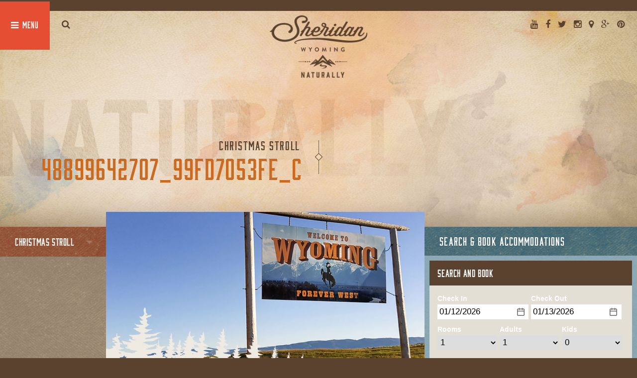

--- FILE ---
content_type: text/html; charset=UTF-8
request_url: https://www.sheridanwyoming.org/festivals-events/christmas-stroll/48899642707_99fd7053fe_c/
body_size: 11612
content:
<!DOCTYPE html>
<html lang="en-US">
<head><meta http-equiv="Content-Type" content="text/html; charset=utf-8">
<meta name="viewport" content="width=device-width, initial-scale=1">
<link rel="shortcut icon" href="https://www.sheridanwyoming.org/wp-content/themes/sheridan/favicon.ico" type="image/x-icon" />
<link rel="apple-touch-icon" href="https://www.sheridanwyoming.org/wp-content/themes/sheridan/apple-touch-icon.png" />
<link rel="profile" href="https://gmpg.org/xfn/11" />
<link rel="pingback" href="https://www.sheridanwyoming.org/xmlrpc.php" />
<link href="https://cdnjs.cloudflare.com/ajax/libs/font-awesome/4.3.0/css/font-awesome.min.css" media="all" rel="stylesheet" type="text/css">
<!--link href="http://book.sheridanwyoming.org/en/style/css/searchformwidget_styles.css" rel="stylesheet" type="text/css" /-->
<!-- Start Datafy Pixel Snippet --> <script> !function(e,t,n,p,a,o,s){e[p]||((a=e[p]=function(){a.process?a.process.apply(a,arguments):a.queue.push(arguments)}).queue=[],a.t=+new Date,(o=t.createElement(n)).async=1,o.src="https://pxl.datafyhq.com/js/pxl.js?t="+864e5*Math.ceil(new Date/864e5),(s=t.getElementsByTagName(n)[0]).parentNode.insertBefore(o,s))}(window,document,"script","opix"),opix("init","WY-SHE-001"),opix("event","pageload") </script> <!-- End Datafy Pixel Snippet -->
<title>48899642707_99fd7053fe_c &#8211; Sheridan County Travel and Tourism</title>
<meta name='robots' content='max-image-preview:large' />
<style>img:is([sizes="auto" i], [sizes^="auto," i]) { contain-intrinsic-size: 3000px 1500px }</style>
<link href="https://cdnjs.cloudflare.com" rel="preconnect"><link href="https://s7.addthis.com" rel="preconnect"><link href="https://www.google.com" rel="preconnect"><link href="//null" rel="preconnect"><link href="https://cdn.arestravel.com" rel="preconnect"><link href="https://z.moatads.com" rel="preconnect"><link href="https://widget.arestravel.com" rel="preconnect"><link href="https://www.gstatic.com" rel="preconnect"><link href="https://www.google-analytics.com" rel="preconnect"><link href="https://v1.addthisedge.com" rel="preconnect"><link href="https://m.addthis.com" rel="preconnect"><link href="https://d2mdfe2xnb3ch1.cloudfront.net" rel="preconnect"><link href="https://client.arestravel.com" rel="preconnect"><link rel="alternate" type="application/rss+xml" title="Sheridan County Travel and Tourism &raquo; Feed" href="https://www.sheridanwyoming.org/feed/" />
<link rel="alternate" type="application/rss+xml" title="Sheridan County Travel and Tourism &raquo; Comments Feed" href="https://www.sheridanwyoming.org/comments/feed/" />
<link rel="alternate" type="application/rss+xml" title="Sheridan County Travel and Tourism &raquo; 48899642707_99fd7053fe_c Comments Feed" href="https://www.sheridanwyoming.org/festivals-events/christmas-stroll/48899642707_99fd7053fe_c/feed/" />
<!-- <link rel='stylesheet' id='wp-block-library-css' href='https://www.sheridanwyoming.org/wp-includes/css/dist/block-library/style.min.css?ver=6.8.3' type='text/css' media='all' /> -->
<link rel="stylesheet" type="text/css" href="//www.sheridanwyoming.org/wp-content/cache/wpfc-minified/7muia9j6/huj7y.css" media="all"/>
<style id='classic-theme-styles-inline-css' type='text/css'>
/*! This file is auto-generated */
.wp-block-button__link{color:#fff;background-color:#32373c;border-radius:9999px;box-shadow:none;text-decoration:none;padding:calc(.667em + 2px) calc(1.333em + 2px);font-size:1.125em}.wp-block-file__button{background:#32373c;color:#fff;text-decoration:none}
</style>
<style id='global-styles-inline-css' type='text/css'>
:root{--wp--preset--aspect-ratio--square: 1;--wp--preset--aspect-ratio--4-3: 4/3;--wp--preset--aspect-ratio--3-4: 3/4;--wp--preset--aspect-ratio--3-2: 3/2;--wp--preset--aspect-ratio--2-3: 2/3;--wp--preset--aspect-ratio--16-9: 16/9;--wp--preset--aspect-ratio--9-16: 9/16;--wp--preset--color--black: #000000;--wp--preset--color--cyan-bluish-gray: #abb8c3;--wp--preset--color--white: #ffffff;--wp--preset--color--pale-pink: #f78da7;--wp--preset--color--vivid-red: #cf2e2e;--wp--preset--color--luminous-vivid-orange: #ff6900;--wp--preset--color--luminous-vivid-amber: #fcb900;--wp--preset--color--light-green-cyan: #7bdcb5;--wp--preset--color--vivid-green-cyan: #00d084;--wp--preset--color--pale-cyan-blue: #8ed1fc;--wp--preset--color--vivid-cyan-blue: #0693e3;--wp--preset--color--vivid-purple: #9b51e0;--wp--preset--gradient--vivid-cyan-blue-to-vivid-purple: linear-gradient(135deg,rgba(6,147,227,1) 0%,rgb(155,81,224) 100%);--wp--preset--gradient--light-green-cyan-to-vivid-green-cyan: linear-gradient(135deg,rgb(122,220,180) 0%,rgb(0,208,130) 100%);--wp--preset--gradient--luminous-vivid-amber-to-luminous-vivid-orange: linear-gradient(135deg,rgba(252,185,0,1) 0%,rgba(255,105,0,1) 100%);--wp--preset--gradient--luminous-vivid-orange-to-vivid-red: linear-gradient(135deg,rgba(255,105,0,1) 0%,rgb(207,46,46) 100%);--wp--preset--gradient--very-light-gray-to-cyan-bluish-gray: linear-gradient(135deg,rgb(238,238,238) 0%,rgb(169,184,195) 100%);--wp--preset--gradient--cool-to-warm-spectrum: linear-gradient(135deg,rgb(74,234,220) 0%,rgb(151,120,209) 20%,rgb(207,42,186) 40%,rgb(238,44,130) 60%,rgb(251,105,98) 80%,rgb(254,248,76) 100%);--wp--preset--gradient--blush-light-purple: linear-gradient(135deg,rgb(255,206,236) 0%,rgb(152,150,240) 100%);--wp--preset--gradient--blush-bordeaux: linear-gradient(135deg,rgb(254,205,165) 0%,rgb(254,45,45) 50%,rgb(107,0,62) 100%);--wp--preset--gradient--luminous-dusk: linear-gradient(135deg,rgb(255,203,112) 0%,rgb(199,81,192) 50%,rgb(65,88,208) 100%);--wp--preset--gradient--pale-ocean: linear-gradient(135deg,rgb(255,245,203) 0%,rgb(182,227,212) 50%,rgb(51,167,181) 100%);--wp--preset--gradient--electric-grass: linear-gradient(135deg,rgb(202,248,128) 0%,rgb(113,206,126) 100%);--wp--preset--gradient--midnight: linear-gradient(135deg,rgb(2,3,129) 0%,rgb(40,116,252) 100%);--wp--preset--font-size--small: 13px;--wp--preset--font-size--medium: 20px;--wp--preset--font-size--large: 36px;--wp--preset--font-size--x-large: 42px;--wp--preset--spacing--20: 0.44rem;--wp--preset--spacing--30: 0.67rem;--wp--preset--spacing--40: 1rem;--wp--preset--spacing--50: 1.5rem;--wp--preset--spacing--60: 2.25rem;--wp--preset--spacing--70: 3.38rem;--wp--preset--spacing--80: 5.06rem;--wp--preset--shadow--natural: 6px 6px 9px rgba(0, 0, 0, 0.2);--wp--preset--shadow--deep: 12px 12px 50px rgba(0, 0, 0, 0.4);--wp--preset--shadow--sharp: 6px 6px 0px rgba(0, 0, 0, 0.2);--wp--preset--shadow--outlined: 6px 6px 0px -3px rgba(255, 255, 255, 1), 6px 6px rgba(0, 0, 0, 1);--wp--preset--shadow--crisp: 6px 6px 0px rgba(0, 0, 0, 1);}:where(.is-layout-flex){gap: 0.5em;}:where(.is-layout-grid){gap: 0.5em;}body .is-layout-flex{display: flex;}.is-layout-flex{flex-wrap: wrap;align-items: center;}.is-layout-flex > :is(*, div){margin: 0;}body .is-layout-grid{display: grid;}.is-layout-grid > :is(*, div){margin: 0;}:where(.wp-block-columns.is-layout-flex){gap: 2em;}:where(.wp-block-columns.is-layout-grid){gap: 2em;}:where(.wp-block-post-template.is-layout-flex){gap: 1.25em;}:where(.wp-block-post-template.is-layout-grid){gap: 1.25em;}.has-black-color{color: var(--wp--preset--color--black) !important;}.has-cyan-bluish-gray-color{color: var(--wp--preset--color--cyan-bluish-gray) !important;}.has-white-color{color: var(--wp--preset--color--white) !important;}.has-pale-pink-color{color: var(--wp--preset--color--pale-pink) !important;}.has-vivid-red-color{color: var(--wp--preset--color--vivid-red) !important;}.has-luminous-vivid-orange-color{color: var(--wp--preset--color--luminous-vivid-orange) !important;}.has-luminous-vivid-amber-color{color: var(--wp--preset--color--luminous-vivid-amber) !important;}.has-light-green-cyan-color{color: var(--wp--preset--color--light-green-cyan) !important;}.has-vivid-green-cyan-color{color: var(--wp--preset--color--vivid-green-cyan) !important;}.has-pale-cyan-blue-color{color: var(--wp--preset--color--pale-cyan-blue) !important;}.has-vivid-cyan-blue-color{color: var(--wp--preset--color--vivid-cyan-blue) !important;}.has-vivid-purple-color{color: var(--wp--preset--color--vivid-purple) !important;}.has-black-background-color{background-color: var(--wp--preset--color--black) !important;}.has-cyan-bluish-gray-background-color{background-color: var(--wp--preset--color--cyan-bluish-gray) !important;}.has-white-background-color{background-color: var(--wp--preset--color--white) !important;}.has-pale-pink-background-color{background-color: var(--wp--preset--color--pale-pink) !important;}.has-vivid-red-background-color{background-color: var(--wp--preset--color--vivid-red) !important;}.has-luminous-vivid-orange-background-color{background-color: var(--wp--preset--color--luminous-vivid-orange) !important;}.has-luminous-vivid-amber-background-color{background-color: var(--wp--preset--color--luminous-vivid-amber) !important;}.has-light-green-cyan-background-color{background-color: var(--wp--preset--color--light-green-cyan) !important;}.has-vivid-green-cyan-background-color{background-color: var(--wp--preset--color--vivid-green-cyan) !important;}.has-pale-cyan-blue-background-color{background-color: var(--wp--preset--color--pale-cyan-blue) !important;}.has-vivid-cyan-blue-background-color{background-color: var(--wp--preset--color--vivid-cyan-blue) !important;}.has-vivid-purple-background-color{background-color: var(--wp--preset--color--vivid-purple) !important;}.has-black-border-color{border-color: var(--wp--preset--color--black) !important;}.has-cyan-bluish-gray-border-color{border-color: var(--wp--preset--color--cyan-bluish-gray) !important;}.has-white-border-color{border-color: var(--wp--preset--color--white) !important;}.has-pale-pink-border-color{border-color: var(--wp--preset--color--pale-pink) !important;}.has-vivid-red-border-color{border-color: var(--wp--preset--color--vivid-red) !important;}.has-luminous-vivid-orange-border-color{border-color: var(--wp--preset--color--luminous-vivid-orange) !important;}.has-luminous-vivid-amber-border-color{border-color: var(--wp--preset--color--luminous-vivid-amber) !important;}.has-light-green-cyan-border-color{border-color: var(--wp--preset--color--light-green-cyan) !important;}.has-vivid-green-cyan-border-color{border-color: var(--wp--preset--color--vivid-green-cyan) !important;}.has-pale-cyan-blue-border-color{border-color: var(--wp--preset--color--pale-cyan-blue) !important;}.has-vivid-cyan-blue-border-color{border-color: var(--wp--preset--color--vivid-cyan-blue) !important;}.has-vivid-purple-border-color{border-color: var(--wp--preset--color--vivid-purple) !important;}.has-vivid-cyan-blue-to-vivid-purple-gradient-background{background: var(--wp--preset--gradient--vivid-cyan-blue-to-vivid-purple) !important;}.has-light-green-cyan-to-vivid-green-cyan-gradient-background{background: var(--wp--preset--gradient--light-green-cyan-to-vivid-green-cyan) !important;}.has-luminous-vivid-amber-to-luminous-vivid-orange-gradient-background{background: var(--wp--preset--gradient--luminous-vivid-amber-to-luminous-vivid-orange) !important;}.has-luminous-vivid-orange-to-vivid-red-gradient-background{background: var(--wp--preset--gradient--luminous-vivid-orange-to-vivid-red) !important;}.has-very-light-gray-to-cyan-bluish-gray-gradient-background{background: var(--wp--preset--gradient--very-light-gray-to-cyan-bluish-gray) !important;}.has-cool-to-warm-spectrum-gradient-background{background: var(--wp--preset--gradient--cool-to-warm-spectrum) !important;}.has-blush-light-purple-gradient-background{background: var(--wp--preset--gradient--blush-light-purple) !important;}.has-blush-bordeaux-gradient-background{background: var(--wp--preset--gradient--blush-bordeaux) !important;}.has-luminous-dusk-gradient-background{background: var(--wp--preset--gradient--luminous-dusk) !important;}.has-pale-ocean-gradient-background{background: var(--wp--preset--gradient--pale-ocean) !important;}.has-electric-grass-gradient-background{background: var(--wp--preset--gradient--electric-grass) !important;}.has-midnight-gradient-background{background: var(--wp--preset--gradient--midnight) !important;}.has-small-font-size{font-size: var(--wp--preset--font-size--small) !important;}.has-medium-font-size{font-size: var(--wp--preset--font-size--medium) !important;}.has-large-font-size{font-size: var(--wp--preset--font-size--large) !important;}.has-x-large-font-size{font-size: var(--wp--preset--font-size--x-large) !important;}
:where(.wp-block-post-template.is-layout-flex){gap: 1.25em;}:where(.wp-block-post-template.is-layout-grid){gap: 1.25em;}
:where(.wp-block-columns.is-layout-flex){gap: 2em;}:where(.wp-block-columns.is-layout-grid){gap: 2em;}
:root :where(.wp-block-pullquote){font-size: 1.5em;line-height: 1.6;}
</style>
<!-- <link rel='stylesheet' id='bootstrap-css' href='https://www.sheridanwyoming.org/wp-content/themes/sheridan/css/bootstrap.min.css?ver=6.8.3' type='text/css' media='all' /> -->
<!-- <link rel='stylesheet' id='animate-css' href='https://www.sheridanwyoming.org/wp-content/themes/sheridan/css/animate.css?ver=6.8.3' type='text/css' media='all' /> -->
<!-- <link rel='stylesheet' id='weather-css' href='https://www.sheridanwyoming.org/wp-content/themes/sheridan/css/weather.css?ver=6.8.3' type='text/css' media='all' /> -->
<!-- <link rel='stylesheet' id='owlcarousel-css' href='https://www.sheridanwyoming.org/wp-content/themes/sheridan/css/owl.carousel.css?ver=6.8.3' type='text/css' media='all' /> -->
<!-- <link rel='stylesheet' id='swipebox-css' href='https://www.sheridanwyoming.org/wp-content/themes/sheridan/css/swipebox.min.css?ver=6.8.3' type='text/css' media='all' /> -->
<!-- <link rel='stylesheet' id='swy-style-css' href='https://www.sheridanwyoming.org/wp-content/themes/sheridan/style.css?ver=6.8.3' type='text/css' media='all' /> -->
<!-- <link rel='stylesheet' id='wp-pagenavi-css' href='https://www.sheridanwyoming.org/wp-content/plugins/wp-pagenavi/pagenavi-css.css?ver=2.70' type='text/css' media='all' /> -->
<link rel="stylesheet" type="text/css" href="//www.sheridanwyoming.org/wp-content/cache/wpfc-minified/cg23uay/bns6e.css" media="all"/>
<script src='//www.sheridanwyoming.org/wp-content/cache/wpfc-minified/1xz6e0i/huj7y.js' type="text/javascript"></script>
<!-- <script type="text/javascript" src="https://www.sheridanwyoming.org/wp-includes/js/jquery/jquery.min.js?ver=3.7.1" id="jquery-core-js"></script> -->
<!-- <script type="text/javascript" src="https://www.sheridanwyoming.org/wp-includes/js/jquery/jquery-migrate.min.js?ver=3.4.1" id="jquery-migrate-js"></script> -->
<!-- <script type="text/javascript" src="https://www.sheridanwyoming.org/wp-content/themes/sheridan/js/modernizr.js" id="modernizr-js"></script> -->
<link rel="https://api.w.org/" href="https://www.sheridanwyoming.org/wp-json/" /><link rel="alternate" title="JSON" type="application/json" href="https://www.sheridanwyoming.org/wp-json/wp/v2/media/5023" /><link rel="EditURI" type="application/rsd+xml" title="RSD" href="https://www.sheridanwyoming.org/xmlrpc.php?rsd" />
<link rel='shortlink' href='https://www.sheridanwyoming.org/?p=5023' />
<link rel="alternate" title="oEmbed (JSON)" type="application/json+oembed" href="https://www.sheridanwyoming.org/wp-json/oembed/1.0/embed?url=https%3A%2F%2Fwww.sheridanwyoming.org%2Ffestivals-events%2Fchristmas-stroll%2F48899642707_99fd7053fe_c%2F" />
<link rel="alternate" title="oEmbed (XML)" type="text/xml+oembed" href="https://www.sheridanwyoming.org/wp-json/oembed/1.0/embed?url=https%3A%2F%2Fwww.sheridanwyoming.org%2Ffestivals-events%2Fchristmas-stroll%2F48899642707_99fd7053fe_c%2F&#038;format=xml" />
<meta name="cdp-version" content="1.5.0" /><!-- HFCM by 99 Robots - Snippet # 1: GA4 -->
<!-- Google tag (gtag.js) -->
<script async src="https://www.googletagmanager.com/gtag/js?id=G-CQDK8JWKC4"></script>
<script>
window.dataLayer = window.dataLayer || [];
function gtag(){dataLayer.push(arguments);}
gtag('js', new Date());
gtag('config', 'G-CQDK8JWKC4');
</script>
<!-- /end HFCM by 99 Robots -->
<!-- HFCM by 99 Robots - Snippet # 2: Madden Google Tag Manager -->
<!-- Google Tag Manager -->
<script>(function(w,d,s,l,i){w[l]=w[l]||[];w[l].push({'gtm.start':
new Date().getTime(),event:'gtm.js'});var f=d.getElementsByTagName(s)[0],
j=d.createElement(s),dl=l!='dataLayer'?'&l='+l:'';j.async=true;j.src=
'https://www.googletagmanager.com/gtm.js?id='+i+dl;f.parentNode.insertBefore(j,f);
})(window,document,'script','dataLayer','GTM-TXVDZFD');</script>
<!-- End Google Tag Manager -->
<!-- /end HFCM by 99 Robots -->
<script type="application/ld+json" class="saswp-schema-markup-output">
[{
"@context": "https://schema.org/",
"@type": "TouristDestination",
"@id": "https://www.sheridanwyoming.org/festivals-events/christmas-stroll/48899642707_99fd7053fe_c/#TouristDestination",
"address": {
"@type": "PostalAddress"
},
"image": [
{
"@type": "ImageObject",
"@id": "https://www.sheridanwyoming.org/festivals-events/christmas-stroll/48899642707_99fd7053fe_c/#primaryimage",
"url": "https://www.sheridanwyoming.org/wp-content/uploads/48899642707_99fd7053fe_c-1200x801.jpg",
"width": "1200",
"height": "801"
},
{
"@type": "ImageObject",
"url": "https://www.sheridanwyoming.org/wp-content/uploads/48899642707_99fd7053fe_c-1200x900.jpg",
"width": "1200",
"height": "900"
},
{
"@type": "ImageObject",
"url": "https://www.sheridanwyoming.org/wp-content/uploads/48899642707_99fd7053fe_c-1200x675.jpg",
"width": "1200",
"height": "675"
},
{
"@type": "ImageObject",
"url": "https://www.sheridanwyoming.org/wp-content/uploads/48899642707_99fd7053fe_c-800x800.jpg",
"width": "800",
"height": "800"
}
]
},
{
"@context": "https://schema.org/",
"@type": "TouristAttraction",
"@id": "https://www.sheridanwyoming.org/festivals-events/christmas-stroll/48899642707_99fd7053fe_c/#TouristAttraction",
"address": {
"@type": "PostalAddress"
},
"image": [
{
"@type": "ImageObject",
"@id": "https://www.sheridanwyoming.org/festivals-events/christmas-stroll/48899642707_99fd7053fe_c/#primaryimage",
"url": "https://www.sheridanwyoming.org/wp-content/uploads/48899642707_99fd7053fe_c-1200x801.jpg",
"width": "1200",
"height": "801"
},
{
"@type": "ImageObject",
"url": "https://www.sheridanwyoming.org/wp-content/uploads/48899642707_99fd7053fe_c-1200x900.jpg",
"width": "1200",
"height": "900"
},
{
"@type": "ImageObject",
"url": "https://www.sheridanwyoming.org/wp-content/uploads/48899642707_99fd7053fe_c-1200x675.jpg",
"width": "1200",
"height": "675"
},
{
"@type": "ImageObject",
"url": "https://www.sheridanwyoming.org/wp-content/uploads/48899642707_99fd7053fe_c-800x800.jpg",
"width": "800",
"height": "800"
}
]
},
{
"@context": "https://schema.org/",
"@type": "WebSite",
"@id": "https://www.sheridanwyoming.org#website",
"headline": "Sheridan County Travel and Tourism",
"name": "Sheridan County Travel and Tourism",
"description": "Sheridan Wyoming",
"url": "https://www.sheridanwyoming.org",
"potentialAction": {
"@type": "SearchAction",
"target": "https://www.sheridanwyoming.org?s={search_term_string}",
"query-input": "required name=search_term_string"
}
},
{
"@context": "https://schema.org/",
"@type": "BreadcrumbList",
"@id": "https://www.sheridanwyoming.org/festivals-events/christmas-stroll/48899642707_99fd7053fe_c/#breadcrumb",
"itemListElement": [
{
"@type": "ListItem",
"position": 1,
"item": {
"@id": "https://www.sheridanwyoming.org",
"name": "Sheridan, Wyoming Travel and Tourism"
}
},
{
"@type": "ListItem",
"position": 2,
"item": {
"@id": "https://www.sheridanwyoming.org/festivals-events/",
"name": "Festivals &#038; Events"
}
},
{
"@type": "ListItem",
"position": 3,
"item": {
"@id": "https://www.sheridanwyoming.org/festivals-events/christmas-stroll/",
"name": "Christmas Stroll"
}
},
{
"@type": "ListItem",
"position": 4,
"item": {
"@id": "https://www.sheridanwyoming.org/festivals-events/christmas-stroll/48899642707_99fd7053fe_c/",
"name": "48899642707_99fd7053fe_c"
}
}
]
},
{
"@context": "https://schema.org/",
"@type": "Organization",
"@id": "https://www.sheridanwyoming.org#Organization",
"name": "Sheridan, Wyoming Travel and Tourism",
"url": "https://www.sheridanwyoming.org",
"sameAs": [
"https://www.youtube.com/channel/UCHfArV0BR5paCIWqO1x0iwQ",
"https://www.facebook.com/visitsheridanwyoming",
"https://www.instagram.com/visitsheridan/",
"https://www.pinterest.com/sheridantravel/"
],
"logo": {
"@type": "ImageObject",
"url": "https://www.sheridanwyoming.org/wp-content/uploads/2023/03/sheridan-logo-primary-wht.png",
"width": "320",
"height": "204"
}
}]
</script>
<style type="text/css" id="wp-custom-css">
.page-id-7755 .featured-image {
display: none;
}
@media only screen and (min-width: 768px){
.features .intro, .features .accommodations { min-height: 400px; }
}
.col-md-6.intro.nopadding.feature {
height: 400px !important;
}		</style>
global $post;
</head>
<body class="attachment wp-singular attachment-template-default attachmentid-5023 attachment-jpeg wp-theme-sheridan metaslider-plugin group-blog">
<script type="text/javascript" src="//s7.addthis.com/js/300/addthis_widget.js#pubid=ra-55c13119583eaf85" async="async"></script>
<header class="header">
<a href="#0" class="cd-btn"></a>
<a href="#searchbar" id="searchtoggle" class="search-btn"><i class="fa fa-search"></i></a>
<a class="brand" href="/"></a>
<ul class="list-inline social">
<li><a href="https://www.youtube.com/channel/UCHfArV0BR5paCIWqO1x0iwQ" target="_blank"><i class="fa fa-youtube"></i></a></li>
<li><a href="https://www.facebook.com/visitsheridanwyoming" target="_blank"><i class="fa fa-facebook"></i></a></li>
<li><a href="https://twitter.com/VisitSheridan" target="_blank"><i class="fa fa-twitter"></i></a></li>
<li><a href="https://www.instagram.com/visitsheridan/" target="_blank"><i class="fa fa-instagram"></i></a></li>
<li><a href="https://www.google.com/maps/place/Sheridan+County,+WY/@44.7791129,-106.9608594,181450m/data=!3m2!1e3!4b1!4m6!3m5!1s0x53358de3156032bf:0x9dc0414220ea1c74!8m2!3d44.787904!4d-106.925973!16zL20vMG1rNDQ?hl=en&entry=ttu" target="_blank"><i class="fa fa-map-marker"></i></a></li>
<li><a href="https://www.google.com/maps/place/Sheridan+County,+WY/@44.7791129,-106.9608594,181450m/data=!3m2!1e3!4b1!4m6!3m5!1s0x53358de3156032bf:0x9dc0414220ea1c74!8m2!3d44.787904!4d-106.925973!16zL20vMG1rNDQ?hl=en&entry=ttu" target="_blank"><i class="fa fa-google-plus"></i></a></li>
<li><a href="https://www.pinterest.com/sheridantravel/" target="_blank"><i class="fa fa-pinterest"></i></a></li>
</ul>
<div id="weather"></div>
</header>		
<div class="cd-panel from-left">
<div class="cd-panel-header">
<h1><a class="" href="/"><img src="https://www.sheridanwyoming.org/wp-content/themes/sheridan/img/sheridan-logo-wht.svg" alt="Sheridan, Wyoming" class="panel-logo"></a></h1>
<a href="#0" class="cd-panel-close"></a>
</div>
<div class="cd-panel-container">
<div class="cd-panel-content">
<nav id="site-navigation" class="main-navigation" role="navigation">
<div class="menu-primary-menu-container"><ul id="menu-primary-menu" class="nav-menu"><li id="menu-item-94" class="menu-item menu-item-type-post_type menu-item-object-page menu-item-has-children menu-item-94"><a href="https://www.sheridanwyoming.org/to-do/">To Do</a>
<ul class="sub-menu">
<li id="menu-item-95" class="menu-item menu-item-type-post_type menu-item-object-page menu-item-95"><a href="https://www.sheridanwyoming.org/to-do/explore-the-region/">Explore The Region</a></li>
<li id="menu-item-96" class="menu-item menu-item-type-post_type menu-item-object-page menu-item-96"><a href="https://www.sheridanwyoming.org/to-do/family-fun/">Family Fun</a></li>
<li id="menu-item-97" class="menu-item menu-item-type-post_type menu-item-object-page menu-item-97"><a href="https://www.sheridanwyoming.org/to-do/local-favorites/">Local Favorites</a></li>
<li id="menu-item-98" class="menu-item menu-item-type-post_type menu-item-object-page menu-item-98"><a href="https://www.sheridanwyoming.org/to-do/restaurants-nightlife/">Restaurants &#038; Nightlife</a></li>
<li id="menu-item-1351" class="menu-item menu-item-type-post_type menu-item-object-page menu-item-1351"><a href="https://www.sheridanwyoming.org/to-do/shopping/">Shopping</a></li>
<li id="menu-item-99" class="menu-item menu-item-type-post_type menu-item-object-page menu-item-99"><a href="https://www.sheridanwyoming.org/to-do/wild-west-experience/">Wild West Experience</a></li>
</ul>
</li>
<li id="menu-item-100" class="menu-item menu-item-type-post_type menu-item-object-page menu-item-has-children menu-item-100"><a href="https://www.sheridanwyoming.org/discover/">Discover</a>
<ul class="sub-menu">
<li id="menu-item-101" class="menu-item menu-item-type-post_type menu-item-object-page menu-item-101"><a href="https://www.sheridanwyoming.org/discover/bighorn-mountains/">Bighorn Mountains</a></li>
<li id="menu-item-102" class="menu-item menu-item-type-post_type menu-item-object-page menu-item-102"><a href="https://www.sheridanwyoming.org/discover/downtown-sheridan/">Downtown Sheridan</a></li>
<li id="menu-item-103" class="menu-item menu-item-type-post_type menu-item-object-page menu-item-103"><a href="https://www.sheridanwyoming.org/discover/guest-ranches/">Guest Ranches</a></li>
<li id="menu-item-104" class="menu-item menu-item-type-post_type menu-item-object-page menu-item-104"><a href="https://www.sheridanwyoming.org/discover/lakes-streams/">Lakes &#038; Streams</a></li>
<li id="menu-item-105" class="menu-item menu-item-type-post_type menu-item-object-page menu-item-105"><a href="https://www.sheridanwyoming.org/discover/neighbor-towns/">Neighbor Towns</a></li>
<li id="menu-item-106" class="menu-item menu-item-type-post_type menu-item-object-page menu-item-106"><a href="https://www.sheridanwyoming.org/discover/parks-trails/">Parks &#038; Trails</a></li>
<li id="menu-item-107" class="menu-item menu-item-type-post_type menu-item-object-page menu-item-107"><a href="https://www.sheridanwyoming.org/discover/scenic-drives/">Scenic Drives</a></li>
<li id="menu-item-108" class="menu-item menu-item-type-post_type menu-item-object-page menu-item-108"><a href="https://www.sheridanwyoming.org/discover/top-20-sites/">Top 20 Things to Do in Sheridan, WY</a></li>
</ul>
</li>
<li id="menu-item-109" class="menu-item menu-item-type-post_type menu-item-object-page menu-item-has-children menu-item-109"><a href="https://www.sheridanwyoming.org/the-great-outdoors/">The Great Outdoors</a>
<ul class="sub-menu">
<li id="menu-item-110" class="menu-item menu-item-type-post_type menu-item-object-page menu-item-110"><a href="https://www.sheridanwyoming.org/the-great-outdoors/atv-riding/">ATV Riding</a></li>
<li id="menu-item-111" class="menu-item menu-item-type-post_type menu-item-object-page menu-item-111"><a href="https://www.sheridanwyoming.org/the-great-outdoors/explore-the-wildlife/">Explore The Wildlife</a></li>
<li id="menu-item-112" class="menu-item menu-item-type-post_type menu-item-object-page menu-item-112"><a href="https://www.sheridanwyoming.org/the-great-outdoors/fishing-hunting/">Fishing &#038; Hunting</a></li>
<li id="menu-item-113" class="menu-item menu-item-type-post_type menu-item-object-page menu-item-113"><a href="https://www.sheridanwyoming.org/the-great-outdoors/golf/">Golf</a></li>
<li id="menu-item-114" class="menu-item menu-item-type-post_type menu-item-object-page menu-item-114"><a href="https://www.sheridanwyoming.org/the-great-outdoors/hiking-camping/">Hiking &#038; Camping</a></li>
<li id="menu-item-115" class="menu-item menu-item-type-post_type menu-item-object-page menu-item-115"><a href="https://www.sheridanwyoming.org/the-great-outdoors/horseback-riding/">Horseback Riding</a></li>
<li id="menu-item-116" class="menu-item menu-item-type-post_type menu-item-object-page menu-item-116"><a href="https://www.sheridanwyoming.org/the-great-outdoors/mountain-biking/">Mountain Biking</a></li>
<li id="menu-item-117" class="menu-item menu-item-type-post_type menu-item-object-page menu-item-117"><a href="https://www.sheridanwyoming.org/the-great-outdoors/polo/">Polo</a></li>
<li id="menu-item-118" class="menu-item menu-item-type-post_type menu-item-object-page menu-item-118"><a href="https://www.sheridanwyoming.org/the-great-outdoors/play-in-the-snow/">Play In The Snow</a></li>
<li id="menu-item-119" class="menu-item menu-item-type-post_type menu-item-object-page menu-item-119"><a href="https://www.sheridanwyoming.org/the-great-outdoors/rock-climbing/">Rock Climbing</a></li>
</ul>
</li>
<li id="menu-item-7933" class="menu-item menu-item-type-post_type menu-item-object-page menu-item-7933"><a href="https://www.sheridanwyoming.org/festivals-events/calendar/">Calendar</a></li>
<li id="menu-item-120" class="menu-item menu-item-type-post_type menu-item-object-page menu-item-has-children menu-item-120"><a href="https://www.sheridanwyoming.org/festivals-events/">Festivals &#038; Events</a>
<ul class="sub-menu">
<li id="menu-item-122" class="menu-item menu-item-type-post_type menu-item-object-page menu-item-122"><a href="https://www.sheridanwyoming.org/festivals-events/3rd-thursday/">3rd Thursday</a></li>
<li id="menu-item-4854" class="menu-item menu-item-type-post_type menu-item-object-page menu-item-4854"><a href="https://www.sheridanwyoming.org/festivals-events/bighorn-rush-sled-dog-challenge/">Bighorn Rush Sled Dog Challenge</a></li>
<li id="menu-item-6261" class="menu-item menu-item-type-post_type menu-item-object-page menu-item-6261"><a href="https://www.sheridanwyoming.org/festivals-events/bighorn-trail-run/">Bighorn Trail Run</a></li>
<li id="menu-item-4476" class="menu-item menu-item-type-post_type menu-item-object-page menu-item-4476"><a href="https://www.sheridanwyoming.org/festivals-events/born-in-a-barn/">Born in a Barn</a></li>
<li id="menu-item-4164" class="menu-item menu-item-type-post_type menu-item-object-page menu-item-4164"><a href="https://www.sheridanwyoming.org/festivals-events/cowgirl-cadillacs/">Cowgirl Cadillacs</a></li>
<li id="menu-item-3863" class="menu-item menu-item-type-post_type menu-item-object-page menu-item-3863"><a href="https://www.sheridanwyoming.org/festivals-events/collective-arts-festival/">Collective Arts Festival</a></li>
<li id="menu-item-5027" class="menu-item menu-item-type-post_type menu-item-object-page menu-item-5027"><a href="https://www.sheridanwyoming.org/festivals-events/christmas-stroll/">Christmas Stroll</a></li>
<li id="menu-item-6692" class="menu-item menu-item-type-post_type menu-item-object-page menu-item-6692"><a href="https://www.sheridanwyoming.org/festivals-events/clearmont-day/">Clearmont Day</a></li>
<li id="menu-item-7428" class="menu-item menu-item-type-post_type menu-item-object-page menu-item-7428"><a href="https://www.sheridanwyoming.org/festivals-events/cloud-peak-classic/">Cloud Peak Classic</a></li>
<li id="menu-item-126" class="menu-item menu-item-type-post_type menu-item-object-page menu-item-126"><a href="https://www.sheridanwyoming.org/festivals-events/concerts-in-the-park/">Concerts In The Park</a></li>
<li id="menu-item-4143" class="menu-item menu-item-type-post_type menu-item-object-page menu-item-4143"><a href="https://www.sheridanwyoming.org/festivals-events/the-dead-swede/">The Dead Swede</a></li>
<li id="menu-item-3764" class="menu-item menu-item-type-post_type menu-item-object-page menu-item-3764"><a href="https://www.sheridanwyoming.org/festivals-events/the-devilstone-run/">The DevilStone Run</a></li>
<li id="menu-item-4009" class="menu-item menu-item-type-post_type menu-item-object-page menu-item-4009"><a href="https://www.sheridanwyoming.org/festivals-events/don-king-days/">Don King Days</a></li>
<li id="menu-item-4210" class="menu-item menu-item-type-post_type menu-item-object-page menu-item-4210"><a href="https://www.sheridanwyoming.org/festivals-events/eatons-horse-drive/">Eaton’s Horse Drive</a></li>
<li id="menu-item-127" class="menu-item menu-item-type-post_type menu-item-object-page menu-item-127"><a href="https://www.sheridanwyoming.org/festivals-events/farmers-market/">Farmer’s Market</a></li>
<li id="menu-item-121" class="menu-item menu-item-type-post_type menu-item-object-page menu-item-121"><a href="https://www.sheridanwyoming.org/festivals-events/first-peoples-pow-wow/">First Peoples’ Pow Wow</a></li>
<li id="menu-item-8621" class="menu-item menu-item-type-post_type menu-item-object-page menu-item-8621"><a href="https://www.sheridanwyoming.org/festivals-events/july-4th/">July 4th</a></li>
<li id="menu-item-6191" class="menu-item menu-item-type-post_type menu-item-object-page menu-item-6191"><a href="https://www.sheridanwyoming.org/festivals-events/mane-event-gravel-grinder/">Mane Event Gravel Grinder</a></li>
<li id="menu-item-4750" class="menu-item menu-item-type-post_type menu-item-object-page menu-item-4750"><a href="https://www.sheridanwyoming.org/festivals-events/oktoberfest/">Oktoberfest</a></li>
<li id="menu-item-7423" class="menu-item menu-item-type-post_type menu-item-object-page menu-item-7423"><a href="https://www.sheridanwyoming.org/festivals-events/rocky-mountain-leather-trade-show/">Rocky Mountain Leather Trade Show</a></li>
<li id="menu-item-4744" class="menu-item menu-item-type-post_type menu-item-object-page menu-item-4744"><a href="https://www.sheridanwyoming.org/festivals-events/sheridan-wyo-film-festival/">Sheridan WYO Film Festival</a></li>
<li id="menu-item-4295" class="menu-item menu-item-type-post_type menu-item-object-page menu-item-4295"><a href="https://www.sheridanwyoming.org/festivals-events/sheridan-wyo-winter-rodeo/">Sheridan WYO Winter Rodeo</a></li>
<li id="menu-item-3942" class="menu-item menu-item-type-post_type menu-item-object-page menu-item-3942"><a href="https://www.sheridanwyoming.org/festivals-events/summer-safari/">Summer Safari</a></li>
<li id="menu-item-3985" class="menu-item menu-item-type-post_type menu-item-object-page menu-item-3985"><a href="https://www.sheridanwyoming.org/festivals-events/tournament-of-knights/">Tournament of Knights</a></li>
<li id="menu-item-6730" class="menu-item menu-item-type-post_type menu-item-object-page menu-item-6730"><a href="https://www.sheridanwyoming.org/festivals-events/ucross-founders-day/">Ucross Founders Day</a></li>
<li id="menu-item-4271" class="menu-item menu-item-type-post_type menu-item-object-page menu-item-4271"><a href="https://www.sheridanwyoming.org/festivals-events/untapped-homebrew-fest/">Untapped Homebrew Fest</a></li>
<li id="menu-item-129" class="menu-item menu-item-type-post_type menu-item-object-page menu-item-129"><a href="https://www.sheridanwyoming.org/festivals-events/wine-fest/">Wine Fest</a></li>
<li id="menu-item-4598" class="menu-item menu-item-type-post_type menu-item-object-page menu-item-4598"><a href="https://www.sheridanwyoming.org/festivals-events/wolf-creek-wrangle/">Wolf Creek Wrangle</a></li>
<li id="menu-item-131" class="menu-item menu-item-type-post_type menu-item-object-page menu-item-131"><a href="https://www.sheridanwyoming.org/festivals-events/wyo-rodeo/">WYO Rodeo</a></li>
</ul>
</li>
<li id="menu-item-132" class="menu-item menu-item-type-post_type menu-item-object-page menu-item-has-children menu-item-132"><a href="https://www.sheridanwyoming.org/arts-culture/">Arts &#038; Culture</a>
<ul class="sub-menu">
<li id="menu-item-9126" class="menu-item menu-item-type-post_type menu-item-object-page menu-item-9126"><a href="https://www.sheridanwyoming.org/arts-culture/all-american-indian-days-memorial/">All American Indian Days Memorial</a></li>
<li id="menu-item-133" class="menu-item menu-item-type-post_type menu-item-object-page menu-item-133"><a href="https://www.sheridanwyoming.org/arts-culture/galleries/">Galleries</a></li>
<li id="menu-item-134" class="menu-item menu-item-type-post_type menu-item-object-page menu-item-134"><a href="https://www.sheridanwyoming.org/?page_id=47">Historic Sites</a></li>
<li id="menu-item-8311" class="menu-item menu-item-type-post_type menu-item-object-page menu-item-8311"><a href="https://www.sheridanwyoming.org/miss-indian-america-online-exhibition/">Miss Indian America Online Exhibition</a></li>
<li id="menu-item-135" class="menu-item menu-item-type-post_type menu-item-object-page menu-item-135"><a href="https://www.sheridanwyoming.org/arts-culture/museums/">Museums</a></li>
<li id="menu-item-9294" class="menu-item menu-item-type-post_type menu-item-object-page menu-item-9294"><a href="https://www.sheridanwyoming.org/arts-culture/sheridan-public-arts/">Sheridan Public Arts</a></li>
<li id="menu-item-136" class="menu-item menu-item-type-post_type menu-item-object-page menu-item-136"><a href="https://www.sheridanwyoming.org/arts-culture/theaters/">Theaters</a></li>
<li id="menu-item-7267" class="menu-item menu-item-type-post_type menu-item-object-page menu-item-7267"><a href="https://www.sheridanwyoming.org/arts-culture/whitney-center-for-the-arts/">Whitney Center for the Arts</a></li>
<li id="menu-item-9130" class="menu-item menu-item-type-post_type menu-item-object-page menu-item-9130"><a href="https://www.sheridanwyoming.org/arts-culture/wyo-theater/">WYO Theater</a></li>
</ul>
</li>
<li id="menu-item-137" class="menu-item menu-item-type-post_type menu-item-object-page menu-item-has-children menu-item-137"><a href="https://www.sheridanwyoming.org/plan-your-trip/">Plan Your Trip</a>
<ul class="sub-menu">
<li id="menu-item-531" class="menu-item menu-item-type-post_type menu-item-object-page menu-item-531"><a href="https://www.sheridanwyoming.org/plan-your-trip/calendar/">Calendar</a></li>
<li id="menu-item-172" class="menu-item menu-item-type-post_type menu-item-object-page menu-item-172"><a href="https://www.sheridanwyoming.org/plan-your-trip/guides-and-outfitters/">Guides &#038; Outfitters</a></li>
<li id="menu-item-173" class="menu-item menu-item-type-post_type menu-item-object-page menu-item-173"><a href="https://www.sheridanwyoming.org/plan-your-trip/how-to-get-here/">How to Get Here</a></li>
<li id="menu-item-4924" class="menu-item menu-item-type-post_type menu-item-object-page menu-item-4924"><a href="https://www.sheridanwyoming.org/plan-your-trip/itinerary-one-day-as-an-artist/">Itinerary: One Day as an Artist</a></li>
<li id="menu-item-4938" class="menu-item menu-item-type-post_type menu-item-object-page menu-item-4938"><a href="https://www.sheridanwyoming.org/plan-your-trip/itinerary-3-days-as-a-cowboy/">Itinerary: 3 Days as a Cowboy</a></li>
<li id="menu-item-4901" class="menu-item menu-item-type-post_type menu-item-object-page menu-item-4901"><a href="https://www.sheridanwyoming.org/plan-your-trip/itinerary-one-day-in-history/">Itinerary: One Day in History</a></li>
<li id="menu-item-4887" class="menu-item menu-item-type-post_type menu-item-object-page menu-item-4887"><a href="https://www.sheridanwyoming.org/plan-your-trip/itinerary-one-day-in-the-wild/">Itinerary: One Day in the Wild</a></li>
<li id="menu-item-174" class="menu-item menu-item-type-post_type menu-item-object-page menu-item-174"><a href="https://www.sheridanwyoming.org/plan-your-trip/maps/">Maps</a></li>
<li id="menu-item-175" class="menu-item menu-item-type-post_type menu-item-object-page menu-item-175"><a href="https://www.sheridanwyoming.org/plan-your-trip/request-a-brochure/">Request a Brochure</a></li>
<li id="menu-item-3342" class="menu-item menu-item-type-post_type menu-item-object-page menu-item-3342"><a href="https://www.sheridanwyoming.org/visitor-guide/">Visitor Guide</a></li>
<li id="menu-item-169" class="menu-item menu-item-type-post_type menu-item-object-page menu-item-169"><a href="https://www.sheridanwyoming.org/plan-your-trip/where-to-stay/">Where to Stay</a></li>
</ul>
</li>
<li id="menu-item-4873" class="menu-item menu-item-type-post_type menu-item-object-page menu-item-4873"><a href="https://www.sheridanwyoming.org/explore-sheridan/">Tales &#038; Trails Blog</a></li>
<li id="menu-item-5608" class="menu-item menu-item-type-post_type menu-item-object-page menu-item-has-children menu-item-5608"><a href="https://www.sheridanwyoming.org/the-backyard/">The Backyard</a>
<ul class="sub-menu">
<li id="menu-item-5643" class="menu-item menu-item-type-post_type menu-item-object-post menu-item-5643"><a href="https://www.sheridanwyoming.org/the-great-northern-road-trip/">The Great Northern Road Trip</a></li>
<li id="menu-item-5664" class="menu-item menu-item-type-post_type menu-item-object-post menu-item-5664"><a href="https://www.sheridanwyoming.org/escape-to-the-mountains/">Escape to the Mountains</a></li>
<li id="menu-item-5728" class="menu-item menu-item-type-post_type menu-item-object-post menu-item-5728"><a href="https://www.sheridanwyoming.org/this-is-outlaw-country/">This is Outlaw Country</a></li>
<li id="menu-item-5754" class="menu-item menu-item-type-post_type menu-item-object-post menu-item-5754"><a href="https://www.sheridanwyoming.org/theres-gold-in-them-thar-hills/">There’s Gold in Them Thar Hills</a></li>
<li id="menu-item-5800" class="menu-item menu-item-type-post_type menu-item-object-post menu-item-5800"><a href="https://www.sheridanwyoming.org/train-like-an-athlete/">Train Like an Athlete</a></li>
<li id="menu-item-5866" class="menu-item menu-item-type-post_type menu-item-object-post menu-item-5866"><a href="https://www.sheridanwyoming.org/the-road-trip-capital-of-america/">The Road Trip Capital of America</a></li>
<li id="menu-item-5912" class="menu-item menu-item-type-post_type menu-item-object-post menu-item-5912"><a href="https://www.sheridanwyoming.org/death-in-the-mountains-ernest-hemingways-wyoming/">Death in the Mountains: Ernest Hemingway’s Wyoming</a></li>
<li id="menu-item-5976" class="menu-item menu-item-type-post_type menu-item-object-post menu-item-5976"><a href="https://www.sheridanwyoming.org/the-story-of-story/">The Story of Story, Wyoming</a></li>
<li id="menu-item-6018" class="menu-item menu-item-type-post_type menu-item-object-post menu-item-6018"><a href="https://www.sheridanwyoming.org/go-fast-dont-cry/">Go Fast, Don’t Cry</a></li>
<li id="menu-item-6145" class="menu-item menu-item-type-post_type menu-item-object-post menu-item-6145"><a href="https://www.sheridanwyoming.org/legends-of-the-west-a-double-rafter-cattle-drive/">Legends of the West: A Double Rafter Cattle Drive</a></li>
<li id="menu-item-7863" class="menu-item menu-item-type-post_type menu-item-object-post menu-item-7863"><a href="https://www.sheridanwyoming.org/forever-west-songwriter-festival/">Forever West Songwriter Festival</a></li>
<li id="menu-item-7861" class="menu-item menu-item-type-post_type menu-item-object-post menu-item-7861"><a href="https://www.sheridanwyoming.org/the-black-tooth-challenge/">The Black Tooth Challenge</a></li>
<li id="menu-item-7862" class="menu-item menu-item-type-post_type menu-item-object-post menu-item-7862"><a href="https://www.sheridanwyoming.org/art-of-the-blade/">Art of the Blade</a></li>
<li id="menu-item-7860" class="menu-item menu-item-type-post_type menu-item-object-post menu-item-7860"><a href="https://www.sheridanwyoming.org/hiking-horseshoe-trail/">Hiking Horseshoe Trail</a></li>
<li id="menu-item-7859" class="menu-item menu-item-type-post_type menu-item-object-post menu-item-7859"><a href="https://www.sheridanwyoming.org/cool-bro-winter-backpacking-in-sheridan-wyoming/">Cool, Bro (Winter Backpacking in Sheridan, Wyoming)</a></li>
<li id="menu-item-10114" class="menu-item menu-item-type-post_type menu-item-object-page menu-item-10114"><a href="https://www.sheridanwyoming.org/the-backyard/get-well-get-wild/">Get Well. Get Wild</a></li>
</ul>
</li>
<li id="menu-item-8674" class="menu-item menu-item-type-post_type menu-item-object-page menu-item-has-children menu-item-8674"><a href="https://www.sheridanwyoming.org/icons-and-outlaws/">Icons and Outlaws</a>
<ul class="sub-menu">
<li id="menu-item-10096" class="menu-item menu-item-type-post_type menu-item-object-page menu-item-10096"><a href="https://www.sheridanwyoming.org/icons-and-outlaws/bradford-brinton-gentleman-of-the-west/">Bradford Brinton: Gentleman of the West</a></li>
<li id="menu-item-8376" class="menu-item menu-item-type-post_type menu-item-object-page menu-item-8376"><a href="https://www.sheridanwyoming.org/icons-and-outlaws/icons-and-outlaws-buffalo-bill-codys-lasting-legacy-in-sheridan-wyoming/">Buffalo Bill Cody’s Legacy</a></li>
<li id="menu-item-9192" class="menu-item menu-item-type-post_type menu-item-object-page menu-item-9192"><a href="https://www.sheridanwyoming.org/icons-and-outlaws/icons-and-outlaws-dr-will-frackelton-the-sagebrush-dentist/">Dr. Will Frackelton, the Sagebrush Dentist</a></li>
<li id="menu-item-8693" class="menu-item menu-item-type-post_type menu-item-object-page menu-item-8693"><a href="https://www.sheridanwyoming.org/icons-and-outlaws/ernest-hemingway/">Ernest Hemingway in Damn Lovely Country</a></li>
<li id="menu-item-10080" class="menu-item menu-item-type-post_type menu-item-object-page menu-item-10080"><a href="https://www.sheridanwyoming.org/icons-and-outlaws/painting-sheridan-purple/">Painting Sheridan Purple</a></li>
<li id="menu-item-8590" class="menu-item menu-item-type-post_type menu-item-object-page menu-item-8590"><a href="https://www.sheridanwyoming.org/icons-and-outlaws/icons-and-outlaws-wyoming-fit-for-a-queen/">Wyoming Fit for a Queen</a></li>
</ul>
</li>
<li id="menu-item-3796" class="menu-item menu-item-type-post_type menu-item-object-page menu-item-has-children menu-item-3796"><a href="https://www.sheridanwyoming.org/the-women-of-sheridan-wyo/">The Women of Sheridan, Wyo</a>
<ul class="sub-menu">
<li id="menu-item-6243" class="menu-item menu-item-type-post_type menu-item-object-post menu-item-6243"><a href="https://www.sheridanwyoming.org/antonia-armenta-miller/">Antonia Armenta-Miller</a></li>
<li id="menu-item-4794" class="menu-item menu-item-type-post_type menu-item-object-post menu-item-4794"><a href="https://www.sheridanwyoming.org/jesse-smith/">Jesse Smith</a></li>
<li id="menu-item-4064" class="menu-item menu-item-type-post_type menu-item-object-post menu-item-4064"><a href="https://www.sheridanwyoming.org/kristen-czaban/">Kristen Czaban</a></li>
<li id="menu-item-3922" class="menu-item menu-item-type-post_type menu-item-object-post menu-item-3922"><a href="https://www.sheridanwyoming.org/sarah-sample/">Sarah Sample</a></li>
<li id="menu-item-4673" class="menu-item menu-item-type-post_type menu-item-object-post menu-item-4673"><a href="https://www.sheridanwyoming.org/shelley-kinnison/">Shelley Kinnison</a></li>
<li id="menu-item-3923" class="menu-item menu-item-type-post_type menu-item-object-post menu-item-3923"><a href="https://www.sheridanwyoming.org/sonja-caywood/">Sonja Caywood</a></li>
<li id="menu-item-5538" class="menu-item menu-item-type-post_type menu-item-object-post menu-item-5538"><a href="https://www.sheridanwyoming.org/stefanie-wilkerson/">Stefanie Wilkerson</a></li>
<li id="menu-item-8427" class="menu-item menu-item-type-post_type menu-item-object-post menu-item-8427"><a href="https://www.sheridanwyoming.org/whitney-wickes/">Whitney Wickes</a></li>
</ul>
</li>
<li id="menu-item-564" class="menu-item menu-item-type-post_type menu-item-object-page menu-item-564"><a href="https://www.sheridanwyoming.org/press-room/">Press Room</a></li>
<li id="menu-item-5516" class="menu-item menu-item-type-post_type menu-item-object-page menu-item-5516"><a href="https://www.sheridanwyoming.org/industry/">Industry</a></li>
<li id="menu-item-9592" class="menu-item menu-item-type-post_type menu-item-object-page menu-item-9592"><a href="https://www.sheridanwyoming.org/employment/">Employment</a></li>
<li id="menu-item-563" class="menu-item menu-item-type-post_type menu-item-object-page menu-item-563"><a href="https://www.sheridanwyoming.org/contact/">Contact</a></li>
<li id="menu-item-935" class="menu-item menu-item-type-post_type menu-item-object-page menu-item-935"><a href="https://www.sheridanwyoming.org/terms-conditions/">Terms and Conditions</a></li>
</ul></div>			</nav><!-- .main-navigation -->				
<ul class="list-inline social-panel">
<li><a href="https://www.youtube.com/user/VisitSheridanWyoming" target="_blank"><i class="fa fa-youtube"></i></a></li>
<li><a href="https://www.facebook.com/visitsheridanwyoming" target="_blank"><i class="fa fa-facebook"></i></a></li>
<li><a href="https://twitter.com/VisitSheridan" target="_blank"><i class="fa fa-twitter"></i></a></li>
<li><a href="https://www.instagram.com/visitsheridan/" target="_blank"><i class="fa fa-instagram"></i></a></li>
<li><a href="https://www.google.com/maps/place/Sheridan+County,+WY/@44.7791129,-106.9608594,181450m/data=!3m2!1e3!4b1!4m6!3m5!1s0x53358de3156032bf:0x9dc0414220ea1c74!8m2!3d44.787904!4d-106.925973!16zL20vMG1rNDQ?hl=en&entry=ttu" target="_blank"><i class="fa fa-map-marker"></i></a></li>
<li><a href="https://www.google.com/maps/place/Sheridan+County,+WY/@44.7791129,-106.9608594,181450m/data=!3m2!1e3!4b1!4m6!3m5!1s0x53358de3156032bf:0x9dc0414220ea1c74!8m2!3d44.787904!4d-106.925973!16zL20vMG1rNDQ?hl=en&entry=ttu" target="_blank"><i class="fa fa-google-plus"></i></a></li>
<li><a href="https://www.pinterest.com/sheridantravel/" target="_blank"><i class="fa fa-pinterest"></i></a></li>
</ul>
</div>
</div>
</div>
<div class="hero clearfix">
<div class="col-md-12 nopadding">
<div class="col-sm-6">
<h1 class="page-title"><small>Christmas Stroll</small> 48899642707_99fd7053fe_c</h1>
</div>
<div class="col-sm-6">
<p class="lead"></p>
</div>
</div>
<div class="_col-md-4 nopadding"></div>
</div>
<div id="searchbar">
<div class="container-fluid">
<form id="searchform" method="get" action="https://www.sheridanwyoming.org/">
<div class="input-group input-group-lg">
<input type="search" name="s" id="s" placeholder="Keywords" autocomplete="off" class="form-control">
<span class="input-group-btn"><button type="submit" id="searchsubmit" class="btn btn-primary">Search</button></span>
</div>			
</form>
</div>
</div>
<div class="content clearfix">
<div class="col-md-8 nopadding _green-bg">
<div class="col-lg-9 col-lg-push-3 nopadding pms-7502-20-bg content-main">
<div class="featured-image" style="background-image: url(https://www.sheridanwyoming.org/wp-content/themes/sheridan/img/wyo-placeholder.jpg);"></div>
<article id="post-5023" class="post-5023 attachment type-attachment status-inherit hentry">
<header class="page-header">
</header>
<div class="entry-content">
<p class="attachment"><a href='https://www.sheridanwyoming.org/wp-content/uploads/48899642707_99fd7053fe_c.jpg'><img fetchpriority="high" decoding="async" width="480" height="320" src="https://www.sheridanwyoming.org/wp-content/uploads/48899642707_99fd7053fe_c-480x320.jpg" class="attachment-medium size-medium" alt="" srcset="https://www.sheridanwyoming.org/wp-content/uploads/48899642707_99fd7053fe_c-480x320.jpg 480w, https://www.sheridanwyoming.org/wp-content/uploads/48899642707_99fd7053fe_c-768x513.jpg 768w, https://www.sheridanwyoming.org/wp-content/uploads/48899642707_99fd7053fe_c.jpg 800w" sizes="(max-width: 480px) 100vw, 480px" /></a></p>
</div>
</article>
<!-- restaurants & nightlife -->
<!-- related post objects -->
<div class="entry-related-post-objects">
</div>
<!-- related gallery -->
</div>
<div class="col-lg-3 col-lg-pull-9 nopadding clearfix sidebar-left">
<!-- related sidebar links -->
<div class="related-sidebar">
<!-- parent page title -->
<h4 class="related-heading">
<a href="https://www.sheridanwyoming.org/festivals-events/christmas-stroll/">Christmas Stroll</a>
</h4>
<!-- child pages of parent -->
</div>
</div>
</div>
<div class="col-md-4 nopadding">
<div class="accommodations-wrapper">
<!-- Old Booking Engine Script
<script type="text/javascript" async="" src="http://book.sheridanwyoming.org/en/combinewidget/combine?c=accommodationwidget&c=basketwidget&a=searchform&a=compactbasket&p=alignDirection=0&p=alignDirection=0"></script> -->
<h3 class="section-heading">Search & Book Accommodations</h3>
<div id="aresWidget"></div>
<script type="text/javascript">
(function(d, script) {
script = d.createElement('script');
script.type = 'text/javascript';
script.async = true;
script.onload = function() {
var widget = WidgetManager.createWidget();
widget.setUtmMedium('widget');
widget.setSiteId(12048);
widget.setAffiliateId(1924);
widget.setTheme('sheridan-travel');
widget.setSource('widget');
widget.setTarget('#aresWidget');
widget.setDomain('reservations.arestravel.com');
widget.setEnvironment('prod');
widget.setTierLevel(0);
widget.setMarketingRegion('m3705');
widget.generateWidget();
};
script.src = '//cdn.arestravel.com/aresWidget-v3.js';
d.getElementsByTagName('head')[0].appendChild(script);
}(document));
</script>
<div id="citybreak_accommodation_searchform_widget"></div>
<div id="citybreak_basket_compactbasket_widget"></div>
</div>
<div class="community-calendar">
<div class="row">
<div class="col-sm-6">
<p><a href="index.php?page_id=11" class="btn btn-white btn-lg btn-block btn-left">Plan Your Trip</a></p>
</div>
<div class="col-sm-6">
<p><a href="index.php?page_id=481" class="btn btn-white btn-lg btn-block btn-right">Calendar</a></p>
</div>
</div>
</div>
<div class="advertisements">
<ul class="list-ads ads-square">
<li><a href="#" ><img src="https://placehold.it/300x250/555555" class="img-responsive"></a></li>
<li><a href="#" ><img src="https://placehold.it/300x250/555555" class="img-responsive"></a></li>
</ul>
</div>
</div>
</div>
<div class="promos">
<a href="https://www.sheridanwyoming.org/to-do/explore-the-region/" class="promo explore hvr-icon-forward"><h4>Explore<br>the Region</h4></a>
<a href="https://sheridanwyoming.com/maps/" class="promo map hvr-icon-forward" target="_blank"><h4>Interactive<br>Map</h4></a>
<a href="/explore-sheridan/" class="promo fishing-report hvr-icon-forward"><h4>Tales & Trails<br>&nbsp;</h4></a>
<a href="https://www.sheridanwyoming.org/media-library/" class="promo media-gallery hvr-icon-forward"><h4>Media<br>Library</h4></a>
<div class="spacer"><h4>Can you feel it?</h4></div>
</div>
<div class="branding">
<div class="container-fluid">
<div class="row">
<div class="col-md-8 col-md-offset-2">
<div class="row">
<div class="col-md-6 col-md-push-3">
<img src="https://www.sheridanwyoming.org/wp-content/themes/sheridan/img/sheridan-logo-primary-wht.svg" alt="Sheridan, Wyoming" class="primary-logo">
</div>
<div class="col-sm-6 col-md-3 col-md-pull-6">
<a href="https://www.sheridanwyoming.org/plan-your-trip/request-a-brochure/" class="btn btn-white btn-block">Request a Brochure</a>
</div>
<div class="col-sm-6 col-md-3">
<a href="https://www.sheridanwyoming.org/newsletter-sign-up/" class="btn btn-white btn-block">Newsletter Sign-up</a>
</div>
</div>
</div>
</div>
</div>
</div>

<footer class="site-footer">
<div class="container-fluid">
<p>&copy; 2026 Sheridan Travel Tourism, All Rights Reserved</p>
<ul class="list-inline list-footer">
<li><a href="https://www.sheridanwyoming.org/press-room/">About</a></li>
<li><a href="https://www.sheridanwyoming.org/contact/">Contact</a></li>
<li><a href="https://www.tripadvisor.com/Tourism-g60553-Sheridan_Wyoming-Vacations.html" target="_blank"><img src="https://www.sheridanwyoming.org/wp-content/themes/sheridan/img/trip-advisor.png" alt="TripAdvisor" class="tripadvisor"></a></li>
</ul>	
</div>
</footer>
<!--/div-->	
<script type="speculationrules">
{"prefetch":[{"source":"document","where":{"and":[{"href_matches":"\/*"},{"not":{"href_matches":["\/wp-*.php","\/wp-admin\/*","\/wp-content\/uploads\/*","\/wp-content\/*","\/wp-content\/plugins\/*","\/wp-content\/themes\/sheridan\/*","\/*\\?(.+)"]}},{"not":{"selector_matches":"a[rel~=\"nofollow\"]"}},{"not":{"selector_matches":".no-prefetch, .no-prefetch a"}}]},"eagerness":"conservative"}]}
</script>
<script type="text/javascript" src="https://www.sheridanwyoming.org/wp-content/themes/sheridan/js/bootstrap.min.js" id="bootstrap-js"></script>
<script type="text/javascript" src="https://www.sheridanwyoming.org/wp-content/themes/sheridan/js/owl.carousel.min.js" id="owlcarousel-js"></script>
<script type="text/javascript" src="https://www.sheridanwyoming.org/wp-content/themes/sheridan/js/app.js" id="app-js"></script>
<script>
(function(i,s,o,g,r,a,m){i['GoogleAnalyticsObject']=r;i[r]=i[r]||function(){
(i[r].q=i[r].q||[]).push(arguments)},i[r].l=1*new Date();a=s.createElement(o),
m=s.getElementsByTagName(o)[0];a.async=1;a.src=g;m.parentNode.insertBefore(a,m)
})(window,document,'script','//www.google-analytics.com/analytics.js','ga');
ga('create', 'UA-67183103-1', 'auto');
ga('send', 'pageview');
</script>
</body>
</html><!-- WP Fastest Cache file was created in 0.473 seconds, on January 5, 2026 @ 12:19 pm --><!-- need to refresh to see cached version -->

--- FILE ---
content_type: text/css
request_url: https://d2mdfe2xnb3ch1.cloudfront.net/aRes/be5-widgets/default/css/jquery-ui-v12062017.min.css
body_size: 2827
content:
/*! jQuery UI - v1.11.4 - 2016-08-10
* http://jqueryui.com
* Copyright jQuery Foundation and other contributors; Licensed MIT */
#ares-ui-datepicker-div{display:none;}.aresWidgetCal .ui-icon{display:block;text-indent:-99999px;overflow:hidden;background-repeat:no-repeat}.aresWidgetCal.ui-datepicker{width:17em;padding:.2em .2em 0;font-family:Verdana,Helvetica,Arial,sans-serif;display:none;background:#fff;border:1px solid #aaa;-webkit-border-radius:4px;-moz-border-radius:4px;border-radius:4px;z-index: 9999!important;}.aresWidgetCal .ui-datepicker-header{position:relative;padding:.2em 0}.aresWidgetCal .ui-datepicker-next,.aresWidgetCal .ui-datepicker-prev{position:absolute;top:2px;width:1.8em;height:1.8em}.aresWidgetCal.ui-datepicker .ui-datepicker-prev:after{content:none;}.aresWidgetCal .ui-datepicker-next-hover,.aresWidgetCal .ui-datepicker-prev-hover{top:1px}.aresWidgetCal .ui-datepicker-prev{left:2px}.aresWidgetCal .ui-datepicker-next{right:2px}.aresWidgetCal.ui-datepicker .ui-datepicker-next:after{content:none;}.aresWidgetCal .ui-datepicker-prev-hover{left:1px}.aresWidgetCal .ui-datepicker-next-hover{right:1px}.aresWidgetCal .ui-datepicker-next span,.aresWidgetCal .ui-datepicker-prev span{display:block;position:absolute;left:50%;margin-left:-8px;top:50%;margin-top:-8px}.aresWidgetCal.ui-datepicker .ui-datepicker-title{margin:0 2.3em;line-height:1.8em;text-align:center;font-family:Verdana,Helvetica,Arial,sans-serif;font-weight:bold;font-size:14px;}.aresWidgetCal.ui-datepicker .ui-datepicker-title select{padding:0;font-size: 13px;float: none;font-weight: normal;height: auto;border: 1px solid #cacaca;margin: 0 auto;font-family: Verdana, Arial, sans-serif;line-height: 16px;color: #0a0a0a;background-color: #fefefe;border-radius: inherit;-webkit-appearance: menulist;-moz-appearance: menulist;}.aresWidgetCal select.ui-datepicker-month,.aresWidgetCal select.ui-datepicker-year{width:45%}.aresWidgetCal table{width:100%;font-size:.9em;border-collapse:collapse;margin:0 0 .4em}.aresWidgetCal th{padding:.7em .3em;text-align:center;font-weight:700;border:0}.aresWidgetCal td{border:0;padding:1px}.aresWidgetCal td a,.aresWidgetCal td span{display:block;padding:.2em;text-align:right;text-decoration:none}.aresWidgetCal .ui-datepicker-buttonpane{background-image:none;margin:.7em 0 0;padding:0 .2em;border-left:0;border-right:0;border-bottom:0}.aresWidgetCal .ui-datepicker-buttonpane button{float:right;margin:.5em .2em .4em;cursor:pointer;padding:.2em .6em .3em;width:auto;overflow:visible}.aresWidgetCal .ui-datepicker-buttonpane button.ui-datepicker-current{float:left}.aresWidgetCal .ui-widget{font-family:Verdana,Arial,sans-serif;font-size:1.1em}.aresWidgetCal .ui-widget .ui-widget{font-size:1em}.aresWidgetCal .ui-widget button,.aresWidgetCal .ui-widget input,.aresWidgetCal .ui-widget select,.aresWidgetCal .ui-widget textarea{font-family:Verdana,Arial,sans-serif;font-size:1em}.aresWidgetCal .ui-widget-content{border:1px solid #aaa;background:#fff;color:#222}.aresWidgetCal .ui-widget-content a{color:#222}.aresWidgetCal .ui-widget-header{border:1px solid #aaa;background:url(images/ui-bg_highlight-soft_75_cccccc_1x100.png) 50% 50% repeat-x #ccc;color:#222;font-weight:700}.aresWidgetCal .ui-widget-header a{color:#222}.aresWidgetCal .ui-state-default,.aresWidgetCal .ui-widget-content .ui-state-default,.aresWidgetCal .ui-widget-header .ui-state-default{border:1px solid #d3d3d3;background:url(images/ui-bg_glass_75_e6e6e6_1x400.png) 50% 50% repeat-x #e6e6e6;font-weight:400;color:#555}.aresWidgetCal .ui-state-default a,.aresWidgetCal .ui-state-default a:link,.aresWidgetCal .ui-state-default a:visited{color:#555;text-decoration:none}.aresWidgetCal .ui-state-focus,.aresWidgetCal .ui-state-hover,.aresWidgetCal .ui-widget-content .ui-state-focus,.aresWidgetCal .ui-widget-content .ui-state-hover,.aresWidgetCal .ui-widget-header .ui-state-focus,.aresWidgetCal .ui-widget-header .ui-state-hover{border:1px solid #999;background:url(images/ui-bg_glass_75_dadada_1x400.png) 50% 50% repeat-x #dadada;font-weight:400;color:#212121}.aresWidgetCal .ui-state-focus a,.aresWidgetCal .ui-state-focus a:hover,.aresWidgetCal .ui-state-focus a:link,.aresWidgetCal .ui-state-focus a:visited,.aresWidgetCal .ui-state-hover a,.aresWidgetCal .ui-state-hover a:hover,.aresWidgetCal .ui-state-hover a:link,.aresWidgetCal .ui-state-hover a:visited{color:#212121;text-decoration:none}.aresWidgetCal .ui-state-active,.aresWidgetCal .ui-widget-content .ui-state-active,.aresWidgetCal .ui-widget-header .ui-state-active{border:1px solid #aaa;background:url(images/ui-bg_glass_65_ffffff_1x400.png) 50% 50% repeat-x #fff;font-weight:400;color:#212121}.aresWidgetCal .ui-state-active a,.aresWidgetCal .ui-state-active a:link,.aresWidgetCal .ui-state-active a:visited{color:#212121;text-decoration:none}.aresWidgetCal .ui-state-highlight,.aresWidgetCal .ui-widget-content .ui-state-highlight,.aresWidgetCal .ui-widget-header .ui-state-highlight{border:1px solid #fcefa1;background:url(images/ui-bg_glass_55_fbf9ee_1x400.png) 50% 50% repeat-x #fbf9ee;color:#363636}.aresWidgetCal .ui-state-highlight a,.aresWidgetCal .ui-widget-content .ui-state-highlight a,.aresWidgetCal .ui-widget-header .ui-state-highlight a{color:#363636}.aresWidgetCal .ui-state-error,.aresWidgetCal .ui-widget-content .ui-state-error,.aresWidgetCal .ui-widget-header .ui-state-error{border:1px solid #cd0a0a;background:url(images/ui-bg_glass_95_fef1ec_1x400.png) 50% 50% repeat-x #fef1ec;color:#cd0a0a}.aresWidgetCal .ui-state-error a,.aresWidgetCal .ui-state-error-text,.aresWidgetCal .ui-widget-content .ui-state-error a,.aresWidgetCal .ui-widget-content .ui-state-error-text,.aresWidgetCal .ui-widget-header .ui-state-error a,.aresWidgetCal .ui-widget-header .ui-state-error-text{color:#cd0a0a}.aresWidgetCal .ui-priority-primary,.aresWidgetCal .ui-widget-content .ui-priority-primary,.aresWidgetCal .ui-widget-header .ui-priority-primary{font-weight:700}.aresWidgetCal .ui-priority-secondary,.aresWidgetCal .ui-widget-content .ui-priority-secondary,.aresWidgetCal .ui-widget-header .ui-priority-secondary{opacity:.7;filter:Alpha(Opacity=70);font-weight:400}.aresWidgetCal .ui-state-disabled,.aresWidgetCal .ui-widget-content .ui-state-disabled,.aresWidgetCal .ui-widget-header .ui-state-disabled{opacity:.35;filter:Alpha(Opacity=35);background-image:none}.aresWidgetCal .ui-state-disabled .ui-icon{opacity: .35;filter:Alpha(Opacity=35);}.aresWidgetCal .ui-icon{width:16px;height:16px}.aresWidgetCal .ui-icon,.aresWidgetCal .ui-widget-content .ui-icon,.aresWidgetCal .ui-widget-header .ui-icon{background-image:url(images/ui-icons_222222_256x240.png)}.aresWidgetCal .ui-state-default .ui-icon{background-image:url(images/ui-icons_888888_256x240.png)}.aresWidgetCal .ui-state-active .ui-icon,.aresWidgetCal .ui-state-focus .ui-icon,.aresWidgetCal .ui-state-hover .ui-icon{background-image:url(images/ui-icons_454545_256x240.png)}.aresWidgetCal .ui-state-highlight .ui-icon{background-image:url(images/ui-icons_2e83ff_256x240.png)}.aresWidgetCal .ui-state-error .ui-icon,.aresWidgetCal .ui-state-error-text .ui-icon{background-image:url(images/ui-icons_cd0a0a_256x240.png)}.aresWidgetCal .ui-icon-blank{background-position:16px 16px}.aresWidgetCal .ui-icon-carat-1-n{background-position:0 0}.aresWidgetCal .ui-icon-carat-1-ne{background-position:-16px 0}.aresWidgetCal .ui-icon-carat-1-e{background-position:-32px 0}.aresWidgetCal .ui-icon-carat-1-se{background-position:-48px 0}.aresWidgetCal .ui-icon-carat-1-s{background-position:-64px 0}.aresWidgetCal .ui-icon-carat-1-sw{background-position:-80px 0}.aresWidgetCal .ui-icon-carat-1-w{background-position:-96px 0}.aresWidgetCal .ui-icon-carat-1-nw{background-position:-112px 0}.aresWidgetCal .ui-icon-carat-2-n-s{background-position:-128px 0}.aresWidgetCal .ui-icon-carat-2-e-w{background-position:-144px 0}.aresWidgetCal .ui-icon-triangle-1-n{background-position:0 -16px}.aresWidgetCal .ui-icon-triangle-1-ne{background-position:-16px -16px}.aresWidgetCal .ui-icon-triangle-1-e{background-position:-32px -16px}.aresWidgetCal .ui-icon-triangle-1-se{background-position:-48px -16px}.aresWidgetCal .ui-icon-triangle-1-s{background-position:-64px -16px}.aresWidgetCal .ui-icon-triangle-1-sw{background-position:-80px -16px}.aresWidgetCal .ui-icon-triangle-1-w{background-position:-96px -16px}.aresWidgetCal .ui-icon-triangle-1-nw{background-position:-112px -16px}.aresWidgetCal .ui-icon-triangle-2-n-s{background-position:-128px -16px}.aresWidgetCal .ui-icon-triangle-2-e-w{background-position:-144px -16px}.aresWidgetCal .ui-icon-arrow-1-n{background-position:0 -32px}.aresWidgetCal .ui-icon-arrow-1-ne{background-position:-16px -32px}.aresWidgetCal .ui-icon-arrow-1-e{background-position:-32px -32px}.aresWidgetCal .ui-icon-arrow-1-se{background-position:-48px -32px}.aresWidgetCal .ui-icon-arrow-1-s{background-position:-64px -32px}.aresWidgetCal .ui-icon-arrow-1-sw{background-position:-80px -32px}.aresWidgetCal .ui-icon-arrow-1-w{background-position:-96px -32px}.aresWidgetCal .ui-icon-arrow-1-nw{background-position:-112px -32px}.aresWidgetCal .ui-icon-arrow-2-n-s{background-position:-128px -32px}.aresWidgetCal .ui-icon-arrow-2-ne-sw{background-position:-144px -32px}.aresWidgetCal .ui-icon-arrow-2-e-w{background-position:-160px -32px}.aresWidgetCal .ui-icon-arrow-2-se-nw{background-position:-176px -32px}.aresWidgetCal .ui-icon-arrowstop-1-n{background-position:-192px -32px}.aresWidgetCal .ui-icon-arrowstop-1-e{background-position:-208px -32px}.aresWidgetCal .ui-icon-arrowstop-1-s{background-position:-224px -32px}.aresWidgetCal .ui-icon-arrowstop-1-w{background-position:-240px -32px}.aresWidgetCal .ui-icon-arrowthick-1-n{background-position:0 -48px}.aresWidgetCal .ui-icon-arrowthick-1-ne{background-position:-16px -48px}.aresWidgetCal .ui-icon-arrowthick-1-e{background-position:-32px -48px}.aresWidgetCal .ui-icon-arrowthick-1-se{background-position:-48px -48px}.aresWidgetCal .ui-icon-arrowthick-1-s{background-position:-64px -48px}.aresWidgetCal .ui-icon-arrowthick-1-sw{background-position:-80px -48px}.aresWidgetCal .ui-icon-arrowthick-1-w{background-position:-96px -48px}.aresWidgetCal .ui-icon-arrowthick-1-nw{background-position:-112px -48px}.aresWidgetCal .ui-icon-arrowthick-2-n-s{background-position:-128px -48px}.aresWidgetCal .ui-icon-arrowthick-2-ne-sw{background-position:-144px -48px}.aresWidgetCal .ui-icon-arrowthick-2-e-w{background-position:-160px -48px}.aresWidgetCal .ui-icon-arrowthick-2-se-nw{background-position:-176px -48px}.aresWidgetCal .ui-icon-arrowthickstop-1-n{background-position:-192px -48px}.aresWidgetCal .ui-icon-arrowthickstop-1-e{background-position:-208px -48px}.aresWidgetCal .ui-icon-arrowthickstop-1-s{background-position:-224px -48px}.aresWidgetCal .ui-icon-arrowthickstop-1-w{background-position:-240px -48px}.aresWidgetCal .ui-icon-arrowreturnthick-1-w{background-position:0 -64px}.aresWidgetCal .ui-icon-arrowreturnthick-1-n{background-position:-16px -64px}.aresWidgetCal .ui-icon-arrowreturnthick-1-e{background-position:-32px -64px}.aresWidgetCal .ui-icon-arrowreturnthick-1-s{background-position:-48px -64px}.aresWidgetCal .ui-icon-arrowreturn-1-w{background-position:-64px -64px}.aresWidgetCal .ui-icon-arrowreturn-1-n{background-position:-80px -64px}.aresWidgetCal .ui-icon-arrowreturn-1-e{background-position:-96px -64px}.aresWidgetCal .ui-icon-arrowreturn-1-s{background-position:-112px -64px}.aresWidgetCal .ui-icon-arrowrefresh-1-w{background-position:-128px -64px}.aresWidgetCal .ui-icon-arrowrefresh-1-n{background-position:-144px -64px}.aresWidgetCal .ui-icon-arrowrefresh-1-e{background-position:-160px -64px}.aresWidgetCal .ui-icon-arrowrefresh-1-s{background-position:-176px -64px}.aresWidgetCal .ui-icon-arrow-4{background-position:0 -80px}.aresWidgetCal .ui-icon-arrow-4-diag{background-position:-16px -80px}.aresWidgetCal .ui-icon-extlink{background-position:-32px -80px}.aresWidgetCal .ui-icon-newwin{background-position:-48px -80px}.aresWidgetCal .ui-icon-refresh{background-position:-64px -80px}.aresWidgetCal .ui-icon-shuffle{background-position:-80px -80px}.aresWidgetCal .ui-icon-transfer-e-w{background-position:-96px -80px}.aresWidgetCal .ui-icon-transferthick-e-w{background-position:-112px -80px}.aresWidgetCal .ui-icon-folder-collapsed{background-position:0 -96px}.aresWidgetCal .ui-icon-folder-open{background-position:-16px -96px}.aresWidgetCal .ui-icon-document{background-position:-32px -96px}.aresWidgetCal .ui-icon-document-b{background-position:-48px -96px}.aresWidgetCal .ui-icon-note{background-position:-64px -96px}.aresWidgetCal .ui-icon-mail-closed{background-position:-80px -96px}.aresWidgetCal .ui-icon-mail-open{background-position:-96px -96px}.aresWidgetCal .ui-icon-suitcase{background-position:-112px -96px}.aresWidgetCal .ui-icon-comment{background-position:-128px -96px}.aresWidgetCal .ui-icon-person{background-position:-144px -96px}.aresWidgetCal .ui-icon-print{background-position:-160px -96px}.aresWidgetCal .ui-icon-trash{background-position:-176px -96px}.aresWidgetCal .ui-icon-locked{background-position:-192px -96px}.aresWidgetCal .ui-icon-unlocked{background-position:-208px -96px}.aresWidgetCal .ui-icon-bookmark{background-position:-224px -96px}.aresWidgetCal .ui-icon-tag{background-position:-240px -96px}.aresWidgetCal .ui-icon-home{background-position:0 -112px}.aresWidgetCal .ui-icon-flag{background-position:-16px -112px}.aresWidgetCal .ui-icon-calendar{background-position:-32px -112px}.aresWidgetCal .ui-icon-cart{background-position:-48px -112px}.aresWidgetCal .ui-icon-pencil{background-position:-64px -112px}.aresWidgetCal .ui-icon-clock{background-position:-80px -112px}.aresWidgetCal .ui-icon-disk{background-position:-96px -112px}.aresWidgetCal .ui-icon-calculator{background-position:-112px -112px}.aresWidgetCal .ui-icon-zoomin{background-position:-128px -112px}.aresWidgetCal .ui-icon-zoomout{background-position:-144px -112px}.aresWidgetCal .ui-icon-search{background-position:-160px -112px}.aresWidgetCal .ui-icon-wrench{background-position:-176px -112px}.aresWidgetCal .ui-icon-gear{background-position:-192px -112px}.aresWidgetCal .ui-icon-heart{background-position:-208px -112px}.aresWidgetCal .ui-icon-star{background-position:-224px -112px}.aresWidgetCal .ui-icon-link{background-position:-240px -112px}.aresWidgetCal .ui-icon-cancel{background-position:0 -128px}.aresWidgetCal .ui-icon-plus{background-position:-16px -128px}.aresWidgetCal .ui-icon-plusthick{background-position:-32px -128px}.aresWidgetCal .ui-icon-minus{background-position:-48px -128px}.aresWidgetCal .ui-icon-minusthick{background-position:-64px -128px}.aresWidgetCal .ui-icon-close{background-position:-80px -128px}.aresWidgetCal .ui-icon-closethick{background-position:-96px -128px}.aresWidgetCal .ui-icon-key{background-position:-112px -128px}.aresWidgetCal .ui-icon-lightbulb{background-position:-128px -128px}.aresWidgetCal .ui-icon-scissors{background-position:-144px -128px}.aresWidgetCal .ui-icon-clipboard{background-position:-160px -128px}.aresWidgetCal .ui-icon-copy{background-position:-176px -128px}.aresWidgetCal .ui-icon-contact{background-position:-192px -128px}.aresWidgetCal .ui-icon-image{background-position:-208px -128px}.aresWidgetCal .ui-icon-video{background-position:-224px -128px}.aresWidgetCal .ui-icon-script{background-position:-240px -128px}.aresWidgetCal .ui-icon-alert{background-position:0 -144px}.aresWidgetCal .ui-icon-info{background-position:-16px -144px}.aresWidgetCal .ui-icon-notice{background-position:-32px -144px}.aresWidgetCal .ui-icon-help{background-position:-48px -144px}.aresWidgetCal .ui-icon-check{background-position:-64px -144px}.aresWidgetCal .ui-icon-bullet{background-position:-80px -144px}.aresWidgetCal .ui-icon-radio-on{background-position:-96px -144px}.aresWidgetCal .ui-icon-radio-off{background-position:-112px -144px}.aresWidgetCal .ui-icon-pin-w{background-position:-128px -144px}.aresWidgetCal .ui-icon-pin-s{background-position:-144px -144px}.aresWidgetCal .ui-icon-play{background-position:0 -160px}.aresWidgetCal .ui-icon-pause{background-position:-16px -160px}.aresWidgetCal .ui-icon-seek-next{background-position:-32px -160px}.aresWidgetCal .ui-icon-seek-prev{background-position:-48px -160px}.aresWidgetCal .ui-icon-seek-end{background-position:-64px -160px}.aresWidgetCal .ui-icon-seek-first,.aresWidgetCal .ui-icon-seek-start{background-position:-80px -160px}.aresWidgetCal .ui-icon-stop{background-position:-96px -160px}.aresWidgetCal .ui-icon-eject{background-position:-112px -160px}.aresWidgetCal .ui-icon-volume-off{background-position:-128px -160px}.aresWidgetCal .ui-icon-volume-on{background-position:-144px -160px}.aresWidgetCal .ui-icon-power{background-position:0 -176px}.aresWidgetCal .ui-icon-signal-diag{background-position:-16px -176px}.aresWidgetCal .ui-icon-signal{background-position:-32px -176px}.aresWidgetCal .ui-icon-battery-0{background-position:-48px -176px}.aresWidgetCal .ui-icon-battery-1{background-position:-64px -176px}.aresWidgetCal .ui-icon-battery-2{background-position:-80px -176px}.aresWidgetCal .ui-icon-battery-3{background-position:-96px -176px}.aresWidgetCal .ui-icon-circle-plus{background-position:0 -192px}.aresWidgetCal .ui-icon-circle-minus{background-position:-16px -192px}.aresWidgetCal .ui-icon-circle-close{background-position:-32px -192px}.aresWidgetCal .ui-icon-circle-triangle-e{background-position:-48px -192px}.aresWidgetCal .ui-icon-circle-triangle-s{background-position:-64px -192px}.aresWidgetCal .ui-icon-circle-triangle-w{background-position:-80px -192px}.aresWidgetCal .ui-icon-circle-triangle-n{background-position:-96px -192px}.aresWidgetCal .ui-icon-circle-arrow-e{background-position:-112px -192px}.aresWidgetCal .ui-icon-circle-arrow-s{background-position:-128px -192px}.aresWidgetCal .ui-icon-circle-arrow-w{background-position:-144px -192px}.aresWidgetCal .ui-icon-circle-arrow-n{background-position:-160px -192px}.aresWidgetCal .ui-icon-circle-zoomin{background-position:-176px -192px}.aresWidgetCal .ui-icon-circle-zoomout{background-position:-192px -192px}.aresWidgetCal .ui-icon-circle-check{background-position:-208px -192px}.aresWidgetCal .ui-icon-circlesmall-plus{background-position:0 -208px}.aresWidgetCal .ui-icon-circlesmall-minus{background-position:-16px -208px}.aresWidgetCal .ui-icon-circlesmall-close{background-position:-32px -208px}.aresWidgetCal .ui-icon-squaresmall-plus{background-position:-48px -208px}.aresWidgetCal .ui-icon-squaresmall-minus{background-position:-64px -208px}.aresWidgetCal .ui-icon-squaresmall-close{background-position:-80px -208px}.aresWidgetCal .ui-icon-grip-dotted-vertical{background-position:0 -224px}.aresWidgetCal .ui-icon-grip-dotted-horizontal{background-position:-16px -224px}.aresWidgetCal .ui-icon-grip-solid-vertical{background-position:-32px -224px}.aresWidgetCal .ui-icon-grip-solid-horizontal{background-position:-48px -224px}.aresWidgetCal .ui-icon-gripsmall-diagonal-se{background-position:-64px -224px}.aresWidgetCal .ui-icon-grip-diagonal-se{background-position:-80px -224px}.aresWidgetCal .ui-widget-overlay,.aresWidgetCal .ui-widget-shadow{background:#aaa;opacity:.3;filter:Alpha(Opacity=30)}.aresWidgetCal .ui-corner-all,.aresWidgetCal .ui-corner-left,.aresWidgetCal .ui-corner-tl,.aresWidgetCal .ui-corner-top{border-top-left-radius:4px}.aresWidgetCal .ui-corner-all,.aresWidgetCal .ui-corner-right,.aresWidgetCal .ui-corner-top,.aresWidgetCal .ui-corner-tr{border-top-right-radius:4px}.aresWidgetCal .ui-corner-all,.aresWidgetCal .ui-corner-bl,.aresWidgetCal .ui-corner-bottom,.aresWidgetCal .ui-corner-left{border-bottom-left-radius:4px}.aresWidgetCal .ui-corner-all,.aresWidgetCal .ui-corner-bottom,.aresWidgetCal .ui-corner-br,.aresWidgetCal .ui-corner-right{border-bottom-right-radius:4px}.aresWidgetCal .ui-widget-shadow{margin:-8px 0 0 -8px;padding:8px;border-radius:8px}

--- FILE ---
content_type: image/svg+xml
request_url: https://www.sheridanwyoming.org/wp-content/themes/sheridan/img/sheridan-logo-wht.svg
body_size: 2591
content:
<?xml version="1.0" encoding="utf-8"?>
<!-- Generator: Adobe Illustrator 18.1.1, SVG Export Plug-In . SVG Version: 6.00 Build 0)  -->
<!DOCTYPE svg PUBLIC "-//W3C//DTD SVG 1.0//EN" "http://www.w3.org/TR/2001/REC-SVG-20010904/DTD/svg10.dtd">
<svg version="1.0" id="Layer_1" xmlns="http://www.w3.org/2000/svg" xmlns:xlink="http://www.w3.org/1999/xlink" x="0px" y="0px"
	 viewBox="0 0 269.2 78.1" enable-background="new 0 0 269.2 78.1" xml:space="preserve">
<path fill="#FFFFFF" d="M85.9,44.2c-0.4,0.2-0.5,0.6-0.4,0.9c0.1,0.4,0.5,0.7,1,0.7h2l-5.2,8.5c-0.3,0.6-0.4,1.2,0,1.8
	c0.4,0.8,1.4,1.3,2.5,1.3c1.1,0,2-0.5,2.5-1.2l10.8-17.7c1.7-2.2,4.2-3.8,6.1-3.8c0.5,0,1.2,0.1,1.5,0.7c0.3,0.6,0.2,1.6-0.4,2.6
	l-6.8,11C97.6,52,98,54,98.7,55.2c0.9,1.6,2.8,2.5,5.2,2.5c3,0,7.4-1.5,10.9-4.8c1.1,3,4.6,4.9,9.3,4.9c6.6,0,16.3-3,21.5-11.3
	l7.7-12.6l3.2,1c0.4,0.1,0.6,0.3,0.7,0.5c0.1,0.4,0,1-0.4,1.6l-7,11.8c-1.5,2.4-1.8,4.7-0.9,6.4c0.8,1.5,2.5,2.3,4.7,2.3
	c2.4,0,6.1-1.1,8.8-3.1c0.6,2,2.7,3.2,5.5,3.2c2.7,0,6.7-1.1,9.8-3.5c0.7,1.9,2.7,3.1,5.2,3.1c2.5,0,5.2-1.1,7.4-3.1
	c0.6,2.1,2.7,3.5,5.6,3.5c2.5,0,6.1-0.9,8.8-3c0.8,1.7,2.6,2.7,4.9,2.7c2.4,0,5-1.1,7.2-3.2c0.5,2.1,2.7,3.4,5.8,3.4
	c1.4,0,4.4-0.4,6.3-1.3c0.4,0.6,1.2,1,2.1,1c1.3,0,2.5-0.6,3-1.5L244.4,39c1.9-2.5,4.3-4.1,6.2-4.1c0.5,0,1.2,0.1,1.5,0.7
	c0.4,0.6,0.1,1.7-0.6,2.9l-6.5,10.6c-1.5,2.4-1.8,4.6-0.8,6.3c0.9,1.6,2.7,2.5,5.1,2.5c4.1,0,7.2-1.4,12-8.6c0.3-0.5,0.4-1,0.3-1.3
	c-0.1-0.2-0.2-0.4-0.5-0.6c-0.1-0.1-0.3-0.1-0.5-0.1c-0.6,0-0.9,0.5-1.2,0.9l-0.1,0.1c-4.6,6-6.4,6.4-8.7,6.4
	c-0.5,0-1.1-0.1-1.4-0.6c-0.3-0.6-0.1-1.6,0.5-2.7l7-11.5c1.3-2.2,1.5-4.3,0.6-6c-0.8-1.5-2.5-2.3-4.6-2.3c-2,0-4.1,0.7-6.1,2.2
	c0-0.3-0.1-0.6-0.3-0.9c-0.4-0.6-1.2-0.9-2.1-0.9c-0.9,0-1.8,0.4-2.2,1.1l-3,4.9c-0.9,1.1-4,4.5-7.4,6.4c-0.4,0.2-0.5,0.6-0.4,0.9
	c0.1,0.4,0.5,0.7,1,0.7h2l-3.3,5.4c-2.2,2.2-5.5,3.2-7,3.2c-0.5,0-1.1-0.1-1.4-0.6c-0.3-0.6-0.1-1.6,0.6-2.7l10-16.5
	c0.3-0.5,0.3-1.1,0-1.6c-0.4-0.7-1.3-1.1-2.3-1.1h-0.2c-0.9,0-1.6,0.3-2.1,0.9l-1.3,1.7c-0.6-2.1-2.7-3.3-5.4-3.3
	c-3.3,0-6.5,1.8-8.3,4.7l-1,1.6c-0.3,0.4-3.9,4.6-7.7,6.7c-0.4,0.2-0.5,0.6-0.4,0.9c0.1,0.4,0.5,0.7,1,0.7h2.1l-1.7,2.7
	c-0.4,0.7-0.8,1.5-1,2.2c-2.5,2.5-5.9,3.7-7.5,3.7c-0.5,0-1.2-0.1-1.5-0.6c-0.3-0.6-0.2-1.5,0.4-2.4L215,19.9c0.3-0.5,0.3-1.1,0-1.6
	c-0.4-0.7-1.3-1.2-2.3-1.2h-0.6c-1,0-1.8,0.4-2.2,1.1l-9.8,16.2c-0.7-2.1-2.8-3.4-5.4-3.4c-2.5,0-6.2,1.3-8.4,4.9l-1.2,1.9
	c-0.9,1-4,4.5-7.4,6.3c-0.4,0.2-0.5,0.6-0.4,0.9c0.1,0.4,0.5,0.7,1,0.7h2l-1.6,2.6c-0.2,0.4-0.4,0.7-0.6,1.2c-3.1,3.5-7.1,4.8-9,4.8
	c-0.5,0-1.2-0.1-1.4-0.6c-0.3-0.5-0.1-1.4,0.4-2.3l10.1-16.6c0.3-0.6,0.4-1.2,0-1.8c-0.4-0.8-1.4-1.3-2.5-1.3c-1.1,0-2,0.5-2.5,1.2
	l-2.6,4.3c0,0-0.1,0.1-0.1,0.1c0,0-3.7,4.5-7.8,6.7c-0.4,0.2-0.5,0.6-0.4,0.9c0.1,0.4,0.5,0.7,1,0.7h2.2l-1.8,2.9
	c-0.1,0.2-0.2,0.3-0.3,0.5c-2.8,3.3-6.7,5.1-8.4,5.1c-0.5,0-0.9-0.2-1.1-0.5c-0.3-0.5-0.1-1.4,0.5-2.4l7.3-12.5
	c1.1-1.9,1.5-3.4,1.1-4.5c-0.3-0.8-1-1.4-2.1-1.7l-0.2-0.1c-1.3-0.4-2.8-0.8-5.3-1.6c0,0,0,0,0,0l0,0c0.5-0.9,2.4-5.3-0.5-7.9
	c-3.3-2.9-7.5-3-9.8-1.3c-2.3,1.7-4,7.5,2,9.7c1.2,0.4,2.2,0.8,2.9,1l-3.2,5.3c-0.9,1.1-4.1,4.5-7.5,6.4c-0.4,0.2-0.5,0.6-0.4,0.9
	c0.1,0.4,0.5,0.7,1,0.7h2l-0.4,0.6c-3.9,5.4-11,8.2-15.9,8.2c-2.4,0-4.1-0.7-4.9-2.1c-0.7-1.3-0.5-3,0.6-4.8l1.4-2.3
	c1.2,1.2,2.8,1.8,4.9,1.8c3.6,0,8.3-1.9,10.8-6.1c1.4-2.4,1.6-4.8,0.5-6.7c-1.1-2-3.5-3.1-6.5-3.1c-4.3,0-8.4,2.3-10.9,6.1
	c0,0,0,0-0.1,0.1c0,0-3.7,4.5-7.8,6.7c-0.4,0.2-0.5,0.6-0.4,0.9c0.1,0.4,0.5,0.7,1,0.7h2.1c-0.5,0.8-0.8,1.6-1.1,2.3
	c-3.5,4.6-7.9,6.3-9.9,6.3c-0.5,0-1.1-0.1-1.4-0.6c-0.3-0.5-0.2-1.3,0.3-2.2l7.2-11.8c1.3-2.1,1.5-4.3,0.6-6
	c-0.9-1.5-2.5-2.4-4.6-2.4c-1.4,0-3,0.4-4.4,1.2l7.5-12.3c0.4-0.6,0.4-1.2,0-1.8c-0.4-0.8-1.4-1.3-2.5-1.3c-1.1,0-2,0.5-2.5,1.2
	L93.4,37.7C92.5,38.8,89.4,42.3,85.9,44.2 M210.6,50.6l8.2-13.9c0.8-1.3,2-2.1,3.3-2.1c0.8,0,1.5,0.3,1.9,1c0.6,0.9,0.5,2.4-0.2,4
	l-5.6,9.2c-2.6,3.8-5.2,5.2-6.8,5.2c-0.4,0-1-0.1-1.3-0.6C209.8,52.7,210,51.7,210.6,50.6 M183.8,50.3l8-13.5c0.8-1.4,2-2.2,3.3-2.2
	l0.1,0c0.8,0,1.5,0.4,1.9,1c0.6,0.9,0.6,2.2,0.1,3.8l-5.7,9.4l-0.1,0.1c-2,3-4.7,5-6.7,5l-0.1,0c-0.4,0-1-0.1-1.3-0.6
	C182.9,52.6,183.1,51.5,183.8,50.3 M147.3,28.2c-1.7-0.7-2-2.7-0.7-4c1.2-1.1,3.5-0.6,4.8,1.4c1.3,2-0.2,4.2-0.2,4.2
	S149.5,29.1,147.3,28.2 M127.1,37.5c1.1-1.7,2.8-2.8,4.4-2.8c0.9,0,1.5,0.3,1.9,0.9c0.6,1,0.3,2.6-0.8,4.3c-1.4,2.3-3.5,3.7-5.6,3.8
	c-1.2,0.1-2.2-0.3-3.1-1L127.1,37.5z M179.6,29.6c1.8,0,3.6-1.4,4-3.2c0.2-0.9,0.1-1.7-0.4-2.3c-0.5-0.6-1.3-1-2.2-1
	c-1.8,0-3.6,1.4-4,3.1c-0.2,0.9-0.1,1.7,0.4,2.4C177.9,29.3,178.7,29.6,179.6,29.6 M269.2,51.2c0-1.3-0.3-2.2-0.4-2.7c0,0,0,0,0,0
	c-0.1-0.7-0.6-1.1-1.1-1c-0.7,0.2-0.7,0.7-0.7,1.8c0,0.7,0.1,2.4-0.7,4.6c0,0,0,0.1-0.1,0.1c0,0,0,0,0,0c-2.2,4.8-8.3,12-26,14.7
	c-3.8,0.5-7.7,0.8-11.9,0.9c-1.6,0-3.2,0.1-4.8,0.1c-13.2,0-26.5-1.8-39.5-3.4l-0.1,0c-2.7-0.3-5.3-0.7-7.9-1c0,0-0.1,0-0.1,0
	c-1.8-0.2-3.5-0.4-4.1-0.5c-0.1,0-0.2,0-0.3-0.1c-10.7-1.3-23.2-2.6-35.8-2.7c-1.7,0-3.4,0-5,0.1c0,0-0.1,0-0.1,0
	c-35.4,0.7-50.3,4.5-56.6,7.5c-2.5,1.1-5.6,2.8-6.1,4.7c-0.2,0.7-0.1,1.5,0.5,2.2c0.7,0.9,1.8,1.5,3.4,1.6c0,0,0.1,0,0.1,0
	c0.1,0,0.3,0,0.4,0c1.4,0,2.3-0.3,2.3-1c0-0.9-2.2-0.7-2.2-0.7c-1.3,0-1.8-0.3-2-0.5c-0.1-0.1-0.2-0.2-0.2-0.4c0-2.1,5.8-4.3,7.9-5
	c0,0,0,0,0.1,0c22.4-5.7,59.1-3.7,59.1-3.7l-0.1,0c9.9,0.6,20.1,1.9,29.3,3c0.1,0,0.1,0,0.2,0.1c0.7,0.1,2.1,0.2,3.3,0.4
	c0,0,0.1,0,0.1,0c1.5,0.2,3.1,0.4,4.6,0.6c13.9,1.8,28.3,3.7,42.5,3.8c0.8,0,1.6,0,2.4,0l0,0c43.1,0,48.9-15.4,49.6-21.3
	c0,0,0,0,0,0c0-0.1,0-0.1,0-0.2C269.2,52.2,269.2,51.5,269.2,51.2 M81.8,42.5c0-5.3-2-9.8-3.9-14.2c-1.7-4-3.4-7.8-3.4-11.9
	C74.5,9.2,82.8,4,88.9,4c5.2,0,11.1,1.5,11.1,7.1c0,3-3.8,3.6-8.1,3.8c-2.2,0-3.3,1.4-3.3,3.7c0,1.3,1.2,2.7,3.4,2.7h0
	c7.6-0.2,12.7-5.4,12.7-10.2c0-3.5-1.9-6.5-5.4-8.6C96.4,1,92.6,0,88.7,0C84.1,0,79,1.5,75.2,4.1c-4.6,3.1-7.1,7.4-7.1,12.3
	c0,5,2,9.6,3.8,14.1c1.8,4.2,3.4,8.1,3.4,12.1c0,9.1-5.8,14.9-10.8,18.1c-6.3,4.2-14.7,6.6-23.1,6.6c-7.7,0-15.3-2.1-20.9-5.7
	c-5.7-3.7-8.9-8.8-8.9-14.3c0-9.9,10-21.8,27.3-21.8c11.8,0,18.6,4.1,18.6,10.9c0,2.4-2.7,4.9-4.9,6.4c-1.8,1.3-1.6,3.3-1.1,4
	c0.8,1.3,2.4,1.7,3.8,1.7c0.9,0,1.7-0.2,2.5-0.7l0.1-0.1c3.6-2.6,5.8-6.4,5.8-9.9c0-7.7-6.6-16.6-25.3-16.6
	c-9.4,0-17.9,2.8-24.1,7.8c-3.2,2.6-5.6,5.8-7.2,9.2c-1.4,1.9-3.7,4.7-7,6.1C0.1,44.4-0.1,44.7,0,45c0.1,0.4,0.5,0.6,0.9,0.6h4.5
	c0,0.5-0.1,1.1-0.1,1.6c0,7.3,3.8,13.9,10.8,18.6c6.6,4.5,15.6,6.9,25.3,6.9c9.8,0,19.6-2.8,27.1-7.7C77.1,59.5,81.8,51.4,81.8,42.5
	"/>
</svg>


--- FILE ---
content_type: application/javascript
request_url: https://www.sheridanwyoming.org/wp-content/themes/sheridan/js/app.js
body_size: 2080
content:
( function( $ ) {
    
    
    	/*-----------------------------------------------------------------------------------*/
		/*	primary menu
		/*-----------------------------------------------------------------------------------*/
    
    	// Add dropdown toggle that display child menu items.
		$( '.main-navigation .menu-item-has-children > a' ).after( '<button class="dropdown-toggle" aria-expanded="false"></button>' );

		// Toggle buttons and submenu items with active children menu items.
		$( '.main-navigation .current-menu-ancestor > button' ).addClass( 'toggle-on' );
		$( '.main-navigation .current-menu-ancestor > .sub-menu' ).addClass( 'toggled-on' );

		$( '.dropdown-toggle' ).click( function( e ) {
			var _this = $( this );
			e.preventDefault();
			_this.toggleClass( 'toggle-on' );
			_this.next( '.children, .sub-menu' ).toggleClass( 'toggled-on' );
			_this.attr( 'aria-expanded', _this.attr( 'aria-expanded' ) === 'false' ? 'true' : 'false' );
		} );
    
    
    
    	/*-----------------------------------------------------------------------------------*/
		/*	activeheader
		/*-----------------------------------------------------------------------------------*/
		
    	var header = $(".header");
		$(window).scroll(function() {
			var scroll = $(window).scrollTop();
			if (scroll >= 60) {
				header.addClass("active");
			} else {
				header.removeClass("active");
			}
		});
    
    
		/*-----------------------------------------------------------------------------------*/
		/*	panel toggle
		/*-----------------------------------------------------------------------------------*/
		
		$('.cd-btn').on('click', function(event){
			event.preventDefault();
			$('.cd-panel').addClass('is-visible');
			$('body').addClass('panel-open');
		});

		$('.cd-panel').on('click', function(event){
			if( $(event.target).is('.cd-panel') || $(event.target).is('.cd-panel-close') ) { 
				$('.cd-panel').removeClass('is-visible');
				$('body').removeClass('panel-open');
				event.preventDefault();
			}
		});		
		
		
		
		/*-----------------------------------------------------------------------------------*/
		/*	search toggle
		/*-----------------------------------------------------------------------------------*/
		
		var $searchlink = $('#searchtoggle i');
		var $searchbar  = $('#searchbar');
		
		$searchbar.hide();

		$('#searchtoggle').on('click', function(e){
			e.preventDefault();

			if($(this).attr('id') == 'searchtoggle') {
				if(!$searchbar.is(":visible")) { 
				// if invisible we switch the icon to appear collapsable
					$searchlink.removeClass('fa-search').addClass('fa-search-minus');
				} else {
				// if visible we switch the icon to appear as a toggle
					$searchlink.removeClass('fa-search-minus').addClass('fa-search');
				}
				
				

				$searchbar.slideToggle(300, function(){
					// callback after search bar animation
					//$("html, body").animate({ scrollTop: 100 }, 300);
					$('html,body').animate({ scrollTop: $("#searchbar").offset().top - 100},'300');
				});
				
			}
		});
		
		
		/*-----------------------------------------------------------------------------------*/
		/*	weather
		/*-----------------------------------------------------------------------------------*/
		
		/*
		$.simpleWeather({
			//location: 'Sheridan, WY',
			woeid: '2492421',
			unit: 'f',
			success: function(weather) {
				html = '<div class="weather-wrapper"><a href="https://weather.yahoo.com/united-states/wyoming/sheridan-2492421/" target="_blank" class="forecast">';
				//html += '<div class="icon-temp"><i class="icon-'+weather.code+'"></i><p class="temp">'+weather.temp+'&deg;<span>'+weather.units.temp+'</span></p></div>';
				html += '<div class="icon-temp"><i class="icon-'+weather.code+'"></i><p class="temp">'+weather.temp+'&deg;</p></div>';
				html += '</a></div>';
				
  
			  $("#weather").html(html);
			},
			error: function(error) {
			  $("#weather").html('<p>'+error+'</p>');
			}
		});
		*/
		
		/*-----------------------------------------------------------------------------------*/
		/*	equal height
		/*-----------------------------------------------------------------------------------*/
		
		equalheight = function(container) {

		var currentTallest = 0,
			currentRowStart = 0,
			rowDivs = new Array(),
			$el,
			topPosition = 0;
			$(container).each(function() {
				$el = $(this);
				$($el).height('auto')
				topPostion = $el.position().top;

				if (currentRowStart != topPostion) {
					for (currentDiv = 0 ; currentDiv < rowDivs.length ; currentDiv++) {
					rowDivs[currentDiv].height(currentTallest);
				}
					rowDivs.length = 0; // empty the array
					currentRowStart = topPostion;
					currentTallest = $el.height();
					rowDivs.push($el);
				} else {
					rowDivs.push($el);
					currentTallest = (currentTallest < $el.height()) ? ($el.height()) : (currentTallest);
				}
				for (currentDiv = 0 ; currentDiv < rowDivs.length ; currentDiv++) {
					rowDivs[currentDiv].height(currentTallest);
				}
			});
		}
		
		$(window).load(function() {
			var current_width = $(window).width();
			
			
			if(current_width > 768){
				equalheight('.intro, .upcoming-events, .accommodations');
			}
			
			equalheight('.related-post-object');
		});


		$(window).resize(function(){
			var current_width = $(window).width();
			
			
			if(current_width > 768){
				equalheight('.intro, .upcoming-events, .accommodations');
			}
			
			equalheight('.related-post-object');
		});
		
		
		
		
		
		
		
		
		
		
		
		
		
		/*-----------------------------------------------------------------------------------*/
		/*	homepage carousel
		/*-----------------------------------------------------------------------------------*/
				
		$('.slides').owlCarousel({
			animateOut: 'fadeOut',
			animateIn: 'fadeIn',
			navText: ["<i class='fa fa-chevron-left'></i>","<i class='fa fa-chevron-right'></i>"],
			autoplay: false,
			autoplayTimeout: 5500,
			smartSpeed:200,
			loop: false,
			margin: 0,
			nav: true,
			navRewind: false,
			dots: true,
			mouseDrag: false,
			responsiveRefreshRate: 0,
			responsive:{
				0:{
					items:1,
				}
			}
		});	
		
		
		
		
		/*-----------------------------------------------------------------------------------*/
		/*	related carousel
		/*-----------------------------------------------------------------------------------*/
				
		$('.list-post-objects').owlCarousel({
			animateOut: 'fadeOut',
			animateIn: 'fadeIn',
			navText: ["<i class='fa fa-chevron-left'></i>","<i class='fa fa-chevron-right'></i>"],
			autoplay: false,
			autoplayTimeout: 5500,
			smartSpeed:200,
			loop: true,
			margin: 1,
			stagePadding: 0,
			nav: false,
			//navRewind: false,
			dots: true,
			mouseDrag: false,
			responsiveRefreshRate: 0,
			responsive:{
				0:{
					items:1
				},
				768:{
					items:2
				},
				992:{
					items:3
				}
			}
		});	
		
		
		
		/*-----------------------------------------------------------------------------------*/
		/*	datepicker
		/*-----------------------------------------------------------------------------------
		
		
		//$('#checkin, #checkout').datepicker();
		
		if (!Modernizr.touch || !Modernizr.inputtypes.date) {
        $('input[type=date]')
            .attr('type', 'text')
            .datepicker({
                // Consistent format with the HTML5 picker
                dateFormat: 'mm-dd-yy'
            });
    	}
		
		*/
		
		
		
		
		
		
		/*-----------------------------------------------------------------------------------*/
		/*	gallery tooltip
		/*-----------------------------------------------------------------------------------*/
		
		//$("[rel='tooltip']").tooltip();
		








		/*-----------------------------------------------------------------------------------*/
		/*	swipebox
		/*-----------------------------------------------------------------------------------*/

		//$( '.swipebox' ).swipebox();
		
		
		
		/*-----------------------------------------------------------------------------------*/
		/*	contact form 7
		/*-----------------------------------------------------------------------------------*/
		$('.wpcf7-select').addClass('form-control'); 
		
				 		
} )( jQuery );

--- FILE ---
content_type: image/svg+xml
request_url: https://client.arestravel.com/Sheridan+Travel/ares-calendar.svg
body_size: 555
content:
<svg height="22" viewBox="0 0 20 22" width="20" xmlns="http://www.w3.org/2000/svg"><g fill="#666"><path d="m3 4c-.55228475 0-1 .44771525-1 1v14c0 .5522847.44771525 1 1 1h14c.5522847 0 1-.4477153 1-1v-14c0-.55228475-.4477153-1-1-1zm0-2h14c1.6568542 0 3 1.34314575 3 3v14c0 1.6568542-1.3431458 3-3 3h-14c-1.65685425 0-3-1.3431458-3-3v-14c0-1.65685425 1.34314575-3 3-3z"/><path d="m13 1c0-.55228475.4477153-1 1-1s1 .44771525 1 1v4c0 .55228475-.4477153 1-1 1s-1-.44771525-1-1zm-8 0c0-.55228475.44771525-1 1-1s1 .44771525 1 1v4c0 .55228475-.44771525 1-1 1s-1-.44771525-1-1zm-4 9c-.55228475 0-1-.44771525-1-1s.44771525-1 1-1h18c.5522847 0 1 .44771525 1 1s-.4477153 1-1 1z"/></g></svg>

--- FILE ---
content_type: image/svg+xml
request_url: https://www.sheridanwyoming.org/wp-content/themes/sheridan/img/sheridan-logo-primary-wht.svg
body_size: 4273
content:
<?xml version="1.0" encoding="utf-8"?>
<!-- Generator: Adobe Illustrator 18.1.1, SVG Export Plug-In . SVG Version: 6.00 Build 0)  -->
<!DOCTYPE svg PUBLIC "-//W3C//DTD SVG 1.0//EN" "http://www.w3.org/TR/2001/REC-SVG-20010904/DTD/svg10.dtd">
<svg version="1.0" id="Layer_1" xmlns="http://www.w3.org/2000/svg" xmlns:xlink="http://www.w3.org/1999/xlink" x="0px" y="0px"
	 viewBox="0 0 320.1 204.3" enable-background="new 0 0 320.1 204.3" xml:space="preserve">
<path fill="#FFFFFF" d="M221.4,151.9l2.2,2.2l2.2-2.2l-2.2-2.2L221.4,151.9z M231.9,151.4l-1.8-1.8l-2.2,2.2l2.2,2.2l1.7-1.7h22.5
	v-1H231.9z M214.9,151.9l2.2,2.2l2.2-2.2l-2.2-2.2L214.9,151.9z"/>
<path fill="#FFFFFF" d="M131,149.6l-2.2,2.2l2.2,2.2l2.2-2.2L131,149.6z M116.3,151.3H93.9v1h22.4l1.8,1.8l2.2-2.2l-2.2-2.2
	L116.3,151.3z M122.3,151.9l2.2,2.2l2.2-2.2l-2.2-2.2L122.3,151.9z"/>
<g>
	<path fill="#FFFFFF" d="M151.2,44.5c1.3-2,3.3-3.3,5.3-3.3c1,0,1.8,0.4,2.2,1.1c0.7,1.2,0.3,3.1-0.9,5.2c-1.6,2.7-4.1,4.4-6.7,4.5
		c-1.4,0.1-2.6-0.4-3.6-1.2L151.2,44.5z M175.2,33.5c-2.1-0.9-2.4-3.2-0.8-4.8c1.4-1.3,4.2-0.7,5.8,1.7c1.5,2.3-0.3,5-0.3,5
		S177.7,34.6,175.2,33.5 M218.6,59.8l9.5-16c1-1.6,2.4-2.6,3.9-2.6h0.1c0.9,0,1.7,0.4,2.2,1.2c0.7,1.1,0.7,2.7,0.1,4.5l-6.8,11.2
		l-0.1,0.1c-2.4,3.5-5.6,5.9-8,5.9l-0.1,0c-0.5,0-1.2-0.2-1.6-0.8C217.5,62.6,217.7,61.2,218.6,59.8 M250.4,60.2l9.8-16.5
		c0.9-1.6,2.4-2.5,4-2.5c1,0,1.8,0.4,2.3,1.2c0.7,1.1,0.6,2.9-0.3,4.7L259.5,58c-3.1,4.6-6.2,6.2-8.1,6.2h0c-0.5,0-1.2-0.1-1.6-0.7
		C249.4,62.7,249.6,61.5,250.4,60.2 M102.2,52.5c-0.4,0.2-0.6,0.7-0.5,1.1c0.1,0.5,0.6,0.8,1.2,0.8h2.4L99,64.5
		c-0.4,0.7-0.4,1.5-0.1,2.1c0.5,0.9,1.7,1.5,3,1.5c1.3,0,2.4-0.6,2.9-1.4l12.9-21c2-2.7,5-4.5,7.2-4.5c0.6,0,1.4,0.1,1.8,0.8
		c0.4,0.7,0.2,1.9-0.5,3l-8,13c-2.2,3.6-1.8,6.1-1,7.5c1,1.9,3.4,3,6.2,3c3.6,0,8.8-1.8,12.9-5.7c1.3,3.6,5.4,5.8,11.1,5.8
		c7.9,0,19.3-3.5,25.6-13.4l9.2-15l3.8,1.2c0.4,0.1,0.7,0.3,0.8,0.6c0.2,0.5,0,1.1-0.5,1.9l-8.3,14.1c-1.8,2.9-2.2,5.6-1,7.6
		c1,1.8,3,2.8,5.6,2.8c2.8,0,7.2-1.3,10.4-3.7c0.8,2.4,3.2,3.8,6.5,3.8c3.2,0,8-1.3,11.6-4.1c0.8,2.3,3.2,3.7,6.2,3.7
		c3,0,6.1-1.3,8.8-3.7c0.7,2.5,3.2,4.1,6.7,4.1c2.9,0,7.2-1.1,10.5-3.6c1,2,3.1,3.3,5.8,3.3c2.8,0,5.9-1.4,8.5-3.8
		c0.6,2.5,3.2,4.1,6.9,4.1c1.7,0,5.2-0.4,7.5-1.6c0.5,0.7,1.5,1.1,2.5,1.1c1.5,0,2.9-0.7,3.6-1.7l12.3-20.1c2.2-2.9,5.1-4.8,7.4-4.8
		c0.6,0,1.4,0.1,1.7,0.8c0.4,0.8,0.2,2-0.7,3.5l-7.7,12.5c-1.8,2.8-2.1,5.5-1,7.5c1,1.9,3.3,3,6.1,3c4.8,0,8.5-1.6,14.2-10.3
		c0.4-0.6,0.5-1.1,0.4-1.6c-0.1-0.2-0.2-0.5-0.6-0.7c-0.2-0.1-0.4-0.2-0.6-0.2c-0.7,0-1.1,0.6-1.4,1l-0.1,0.1
		c-5.4,7.1-7.6,7.6-10.4,7.6c-0.6,0-1.3-0.1-1.6-0.7c-0.4-0.7-0.2-1.9,0.6-3.2l8.3-13.6c1.6-2.6,1.8-5.1,0.8-7.1
		c-1-1.8-3-2.8-5.4-2.8c-2.4,0-4.8,0.9-7.2,2.6c0-0.4-0.2-0.8-0.4-1.1c-0.5-0.7-1.5-1.1-2.5-1.1c-1.1,0-2.1,0.5-2.6,1.3l-3.6,5.9
		c-1.1,1.3-4.8,5.3-8.9,7.6c-0.4,0.2-0.6,0.7-0.5,1.1c0.1,0.5,0.6,0.8,1.2,0.8h2.3l-4,6.4c-2.7,2.6-6.5,3.8-8.4,3.8
		c-0.6,0-1.3-0.1-1.7-0.7c-0.4-0.7-0.1-1.9,0.7-3.2L277,41.1c0.4-0.6,0.4-1.3,0-1.9c-0.5-0.8-1.5-1.4-2.7-1.4h-0.3
		c-1,0-2,0.4-2.5,1.1L270,41c-0.8-2.4-3.2-4-6.4-4c-3.9,0-7.7,2.2-9.9,5.6l-1.2,1.9c-0.4,0.5-4.6,5.4-9.2,8
		c-0.4,0.2-0.6,0.7-0.5,1.1c0.1,0.5,0.6,0.8,1.2,0.8h2.4l-2,3.2c-0.5,0.9-0.9,1.7-1.2,2.6c-2.9,3-7,4.4-8.9,4.4
		c-0.6,0-1.4-0.1-1.7-0.8c-0.4-0.7-0.2-1.7,0.5-2.9l22.5-37.3c0.4-0.6,0.4-1.3,0-1.9c-0.5-0.8-1.5-1.4-2.7-1.4h-0.7
		c-1.2,0-2.2,0.5-2.7,1.3L237.9,41c-0.9-2.4-3.3-4-6.4-4c-3,0-7.4,1.5-10,5.8l-1.4,2.3c-1.1,1.2-4.8,5.3-8.8,7.5
		c-0.4,0.2-0.6,0.7-0.5,1.1c0.1,0.5,0.6,0.8,1.2,0.8h2.3l-1.9,3.1c-0.3,0.4-0.5,0.9-0.7,1.4c-3.7,4.2-8.5,5.7-10.7,5.7
		c-0.6,0-1.4-0.1-1.7-0.7c-0.3-0.6-0.2-1.6,0.5-2.7l12-19.8c0.4-0.7,0.4-1.5,0-2.1c-0.5-0.9-1.7-1.5-3-1.5c-1.3,0-2.4,0.6-2.9,1.4
		l-3.1,5.1c-0.1,0-0.1,0.1-0.1,0.1c0,0.1-4.4,5.4-9.2,8c-0.4,0.2-0.6,0.7-0.5,1.1c0.1,0.5,0.6,0.8,1.2,0.8h2.6l-2.1,3.5
		c-0.1,0.2-0.2,0.4-0.4,0.6c-3.3,3.9-7.9,6-10,6c-0.7,0-1.1-0.2-1.3-0.6c-0.3-0.6-0.1-1.7,0.6-2.9l8.7-14.9c1.4-2.3,1.8-4,1.3-5.3
		c-0.4-1-1.2-1.7-2.5-2.1l-0.3-0.1c-1.6-0.5-3.4-1-6.3-1.9c0,0,0,0,0,0l0,0c0.5-1.1,2.9-6.3-0.6-9.4c-3.9-3.5-8.9-3.6-11.6-1.5
		c-2.8,2.1-4.7,8.9,2.3,11.5c1.5,0.5,2.6,0.9,3.5,1.2l-3.9,6.3c-1.1,1.3-4.8,5.4-8.9,7.6c-0.4,0.2-0.6,0.7-0.5,1.1
		c0.1,0.5,0.6,0.8,1.2,0.8h2.4l-0.4,0.7c-4.7,6.4-13.1,9.7-18.9,9.7c-2.9,0-4.9-0.9-5.8-2.5c-0.9-1.5-0.6-3.6,0.7-5.8l1.6-2.7
		c1.4,1.4,3.4,2.1,5.8,2.1c4.3,0,9.9-2.2,12.8-7.2c1.7-2.8,1.9-5.7,0.6-8c-1.3-2.3-4.1-3.7-7.7-3.7c-5.1,0-10,2.7-13,7.3
		c0,0-0.1,0-0.1,0.1c0,0.1-4.4,5.4-9.2,8c-0.4,0.2-0.6,0.7-0.5,1.1c0.1,0.5,0.6,0.8,1.2,0.8h2.5c-0.5,0.9-1,1.9-1.3,2.8
		c-4.2,5.4-9.4,7.5-11.7,7.5c-0.6,0-1.3-0.1-1.7-0.7c-0.3-0.6-0.2-1.6,0.4-2.6l8.6-14.1c1.6-2.5,1.8-5.1,0.7-7.1
		c-1-1.8-3-2.9-5.5-2.9c-1.7,0-3.5,0.5-5.3,1.5l8.9-14.6c0.4-0.7,0.4-1.5,0-2.1c-0.5-0.9-1.7-1.5-3-1.5c-1.3,0-2.4,0.6-3,1.5
		l-14.1,23C110,46.1,106.3,50.3,102.2,52.5 M97.2,50.6c0-6.3-2.3-11.7-4.6-16.9c-2.1-4.8-4-9.3-4-14.2c0-8.5,9.9-14.6,17.1-14.6
		c6.2,0,13.2,1.8,13.2,8.5c0,3.6-4.5,4.2-9.6,4.5c-2.6,0-4,1.6-4,4.4c0,1.6,1.4,3.2,4.1,3.2h0c9-0.2,15.1-6.5,15.1-12.1
		c0-4.1-2.3-7.8-6.4-10.2c-3.4-2-7.9-3.1-12.5-3.1C100,0,94,1.8,89.4,4.9c-5.5,3.7-8.5,8.8-8.5,14.6c0,5.9,2.3,11.4,4.6,16.8
		c2.1,5,4.1,9.7,4.1,14.3c0,10.8-7,17.7-12.8,21.6c-7.5,5-17.5,7.8-27.4,7.8c-9.2,0-18.2-2.5-24.8-6.8C17.7,68.7,14,62.7,14,56.2
		c0-11.8,11.9-25.9,32.5-25.9c14,0,22.2,4.9,22.2,13c0,2.8-3.2,5.8-5.8,7.6c-2.1,1.5-1.9,3.9-1.4,4.7c1,1.5,2.8,2,4.5,2
		c1,0,2.1-0.3,3-0.9l0.1-0.1c4.3-3.1,6.8-7.6,6.8-11.8c0-9.1-7.9-19.8-30-19.8c-11.1,0-21.3,3.3-28.6,9.3c-3.8,3.1-6.7,6.8-8.6,10.9
		c-1.6,2.2-4.4,5.5-8.3,7.2c-0.4,0.2-0.6,0.6-0.5,1c0.1,0.4,0.6,0.7,1.1,0.7h5.3c0,0.6-0.1,1.3-0.1,1.9c0,8.7,4.6,16.5,12.9,22.1
		c7.9,5.3,18.6,8.3,30.1,8.3c11.6,0,23.3-3.3,32.2-9.2C91.6,70.7,97.2,61.2,97.2,50.6 M320,60.7c0-0.9-0.1-2.3-0.3-3.1
		c-0.2-0.9-0.7-1.2-1.4-1.1c-0.8,0.1-0.8,1.3-0.8,2.1c0,0.8-0.3,3.9-1,5.5c0,0.1,0,0.1-0.1,0.2c0,0,0,0,0,0
		c-2.6,5.7-9.9,14.2-30.9,17.5c-4.5,0.6-9.2,1-14.2,1.1c-1.8,0.1-3.8,0.1-5.7,0.1c-15.7,0-31.6-2.1-46.9-4.1l-0.1,0
		c-3.2-0.4-6.3-0.8-9.4-1.2c0,0-0.1,0-0.1,0c-2.1-0.2-4.1-0.5-4.9-0.5c-0.1,0-0.2-0.1-0.3-0.1c-12.7-1.5-27.6-3.1-42.6-3.2
		c-2.1,0-4.1,0-6,0.1c0,0-0.1,0-0.1,0c-42,0.9-59.8,5.3-67.3,8.9c-3,1.3-6.6,3.3-7.3,5.6c-0.2,0.9-0.1,1.7,0.5,2.6
		c0.8,1.1,2.2,1.7,4,1.9c0.1,0,0.1,0,0.2,0c0.2,0,0.3,0,0.5,0c1.7,0,2.8-0.4,2.8-1.2c0-1.2-2.7-0.8-2.7-0.8c-1.5,0-2.1-0.3-2.4-0.6
		c-0.1-0.1-0.2-0.3-0.2-0.4c0-2.5,6.8-5.1,9.4-5.9c0,0,0,0,0.1,0c26.6-6.8,70.3-4.5,70.3-4.5l-0.1,0c11.8,0.7,23.9,2.2,34.9,3.6
		c0.1,0,0.2,0.1,0.3,0.1c0.9,0.1,2.5,0.3,4,0.5c0,0,0.1,0,0.1,0c1.8,0.2,3.6,0.5,5.5,0.7c16.5,2.2,33.6,4.4,50.6,4.5
		c1,0,1.9,0,2.9,0l0,0C325.6,88.7,320,60.7,320,60.7 M213.5,35.2c2.2,0,4.3-1.6,4.8-3.7c0.3-1,0.1-2-0.5-2.8
		c-0.6-0.8-1.5-1.2-2.6-1.2c-2.2,0-4.3,1.6-4.8,3.7c-0.3,1.1-0.1,2,0.5,2.8C211.5,34.8,212.4,35.2,213.5,35.2"/>
	<path fill="#FFFFFF" d="M206.1,156.3l-11-6.9c-0.1-0.1-0.1-0.2,0-0.3l1.5-1.4c0.1-0.1,0.2-0.1,0.2,0l9.5,8.3
		C206.5,156.2,206.3,156.4,206.1,156.3 M187.7,154.6l-11.5-7.3c-1.3-0.8-2.9-0.8-4.2,0l-11.5,7.3c-0.2,0.1-0.3-0.1-0.2-0.2
		l13.4-15.3c0.2-0.2,0.5-0.2,0.8,0l13.4,15.3C188,154.5,187.8,154.7,187.7,154.6 M153.1,149.4l-11,6.9c-0.2,0.1-0.4-0.1-0.2-0.3
		l9.5-8.3c0.1-0.1,0.2-0.1,0.2,0l1.5,1.4C153.2,149.2,153.2,149.3,153.1,149.4 M215.9,161.6l-19-17.7c-0.1-0.1-0.4-0.1-0.5,0
		l-6.3,5.3c-0.2,0.1-0.4,0.1-0.6-0.1l-15.2-19c-0.2-0.2-0.5-0.2-0.6,0l-15.2,19c-0.1,0.2-0.4,0.2-0.6,0.1l-6.3-5.3
		c-0.2-0.1-0.4-0.1-0.5,0l-19,17.7c-0.3,0.3,0,0.8,0.4,0.7l18.4-4.7c0.4-0.1,0.6,0.3,0.4,0.6l-7.3,9.2c-0.3,0.3,0.1,0.8,0.5,0.6
		l29.4-14.5c0.1-0.1,0.2-0.1,0.3,0l29.5,14.5c0.4,0.2,0.7-0.3,0.5-0.6l-7.3-9.2c-0.2-0.3,0-0.7,0.4-0.6l18.4,4.7
		C216,162.4,216.2,161.9,215.9,161.6"/>
	<path fill="#FFFFFF" d="M173.7,158.3c0.2-0.1,0.1-0.4-0.1-0.3c-3.3,0.9-9.4,3-9.4,5.8c0,6.4,18.5,1.1,18.5,4.3
		c0,2.5-8.5,5.3-12.2,6.4c-0.2,0.1-0.1,0.4,0.1,0.3c4.6-0.4,16.8-2,16.8-7.3c0-6.3-18.2-1-18.2-4.6
		C169.2,161,171.8,159.3,173.7,158.3"/>
	<path fill="#FFFFFF" d="M102.6,105.7c-0.1-0.3,0.1-0.5,0.3-0.5h1.8c0.2,0,0.3,0.1,0.3,0.3l2,7.6h0.1l3-7.9c0-0.1,0.1-0.2,0.3-0.2
		h0.3c0.2,0,0.3,0.1,0.3,0.2l3,7.9h0.1l1.9-7.6c0-0.1,0.2-0.3,0.3-0.3h1.8c0.3,0,0.4,0.2,0.3,0.5l-3.6,12.8c0,0.2-0.2,0.3-0.3,0.3
		h-0.3c-0.2,0-0.3-0.1-0.3-0.2l-3.4-8.6h-0.1l-3.4,8.6c-0.1,0.1-0.1,0.2-0.3,0.2h-0.3c-0.2,0-0.3-0.1-0.3-0.3L102.6,105.7z"/>
	<path fill="#FFFFFF" d="M132,112.1l-4.3-6.4c-0.2-0.2,0-0.6,0.3-0.6h1.9c0.2,0,0.2,0.1,0.3,0.2l3.1,4.4l3-4.4
		c0.1-0.1,0.2-0.2,0.3-0.2h2c0.3,0,0.5,0.3,0.3,0.6l-4.4,6.3v6.1c0,0.2-0.2,0.4-0.4,0.4h-1.8c-0.2,0-0.4-0.2-0.4-0.4V112.1z"/>
	<path fill="#FFFFFF" d="M154.6,116.3c2.4,0,4.4-2,4.4-4.4c0-2.4-2-4.4-4.4-4.4c-2.4,0-4.4,2-4.4,4.4
		C150.2,114.3,152.2,116.3,154.6,116.3 M154.6,105c3.8,0,6.9,3.1,6.9,6.9c0,3.8-3,6.8-6.9,6.8c-3.8,0-6.8-3-6.8-6.8
		C147.7,108.1,150.8,105,154.6,105"/>
	<path fill="#FFFFFF" d="M173.7,105.3c0-0.2,0.1-0.3,0.3-0.3h0.3c0.2,0,0.3,0.1,0.3,0.2l4.2,9h0.1l4.2-9c0.1-0.1,0.2-0.2,0.3-0.2
		h0.3c0.2,0,0.3,0.1,0.3,0.3l2.2,12.8c0.1,0.3-0.1,0.4-0.3,0.4h-1.7c-0.2,0-0.3-0.2-0.4-0.3l-1.1-7.2h-0.1l-3.3,7.5
		c0,0.1-0.2,0.2-0.3,0.2h-0.3c-0.2,0-0.3-0.1-0.3-0.2L175,111H175l-1.1,7.2c0,0.1-0.2,0.3-0.3,0.3h-1.7c-0.2,0-0.4-0.2-0.4-0.4
		L173.7,105.3z"/>
	<path fill="#FFFFFF" d="M197.4,105.6c0-0.2,0.2-0.4,0.4-0.4h1.8c0.2,0,0.4,0.2,0.4,0.4v12.6c0,0.2-0.2,0.4-0.4,0.4h-1.8
		c-0.2,0-0.4-0.2-0.4-0.4V105.6z"/>
	<path fill="#FFFFFF" d="M211.7,105.4c0-0.2,0.2-0.3,0.4-0.3h0.5l7.9,8.4h0v-7.9c0-0.2,0.2-0.4,0.4-0.4h1.8c0.2,0,0.4,0.2,0.4,0.4
		v12.8c0,0.2-0.2,0.3-0.4,0.3h-0.5l-8-8.7h0v8.2c0,0.2-0.2,0.4-0.4,0.4h-1.7c-0.2,0-0.4-0.2-0.4-0.4V105.4z"/>
	<path fill="#FFFFFF" d="M240.7,105c1.7,0,3.4,0.7,4.7,1.8c0.2,0.2,0.2,0.4,0,0.5l-1.2,1.2c-0.2,0.2-0.3,0.2-0.5,0
		c-0.8-0.7-1.8-1.1-2.9-1.1c-2.4,0-4.3,2-4.3,4.4c0,2.4,1.9,4.4,4.3,4.4c1.1,0,1.9-0.3,2.3-0.5v-1.6h-1.5c-0.2,0-0.4-0.2-0.4-0.3
		v-1.5c0-0.2,0.2-0.4,0.4-0.4h3.7c0.2,0,0.3,0.2,0.3,0.4v4.9c0,0.2-0.1,0.2-0.2,0.3c0,0-2,1.2-4.7,1.2c-3.8,0-6.8-3-6.8-6.8
		C233.9,108.1,236.9,105,240.7,105"/>
</g>
<polygon fill="#FFFFFF" points="103.2,204.3 103.6,203.1 103.6,187.5 103.2,186.3 106.5,186.3 110.9,197.3 110.9,187.5 110.5,186.3 
	114.2,186.3 113.9,187.5 113.9,203.1 114.2,204.3 110.9,204.3 106.5,193.4 106.5,203.1 106.9,204.3 "/>
<path fill="#FFFFFF" d="M127.4,197.4l0.3-0.3l-1.2-5.7l-1.2,5.7l0.3,0.3H127.4z M128.7,204.3l0.3-0.7l-0.7-2.7l-0.4-0.4h-3l-0.4,0.4
	l-0.7,2.7l0.3,0.7h-3.8l0.6-1.2l3.7-15.7l-0.3-1h4.1l-0.3,1l3.7,15.7l0.6,1.2H128.7z"/>
<polygon fill="#FFFFFF" points="145.7,189.3 143.4,189.3 143.1,189.7 143.1,203.1 143.5,204.3 139.7,204.3 140.1,203.1 140.1,189.7 
	139.8,189.3 137.5,189.3 136.2,189.7 136.8,186.3 146.4,186.3 147,189.7 "/>
<polygon fill="#FFFFFF" points="162.7,202.8 161.2,204.3 155.2,204.3 153.7,202.8 153.7,187.5 153.4,186.3 157.1,186.3 156.7,187.5 
	156.7,200.9 157,201.3 159.4,201.3 159.7,200.9 159.7,187.5 159.3,186.3 163.1,186.3 162.7,187.5 "/>
<path fill="#FFFFFF" d="M176.4,194.2v-4.5l-0.4-0.3h-2.3l-0.4,0.3v4.5l0.4,0.3h2.3L176.4,194.2z M170.4,203.1v-15.7l-0.4-1.2h7.8
	l1.5,1.5v8.2l-1.5,1.5l1.3,5.6l0.5,1.2H176l0.3-1.1l-1.3-5.4l-0.2-0.3h-1l-0.4,0.4v5.3l0.4,1.1h-3.7L170.4,203.1z"/>
<path fill="#FFFFFF" d="M192.8,197.4l0.3-0.3l-1.2-5.7l-1.2,5.7l0.3,0.3H192.8z M194.1,204.3l0.3-0.7l-0.7-2.7l-0.4-0.4h-3l-0.4,0.4
	l-0.7,2.7l0.3,0.7h-3.8l0.6-1.2l3.7-15.7l-0.3-1h4.1l-0.3,1l3.7,15.7l0.6,1.2H194.1z"/>
<polygon fill="#FFFFFF" points="204.2,204.3 204.5,203.1 204.5,187.5 204.2,186.3 207.9,186.3 207.5,187.5 207.5,200.9 207.9,201.3 
	212.5,201.3 213.7,200.9 213.1,204.3 "/>
<polygon fill="#FFFFFF" points="220.1,204.3 220.5,203.1 220.5,187.5 220.1,186.3 223.8,186.3 223.5,187.5 223.5,200.9 223.8,201.3 
	228.4,201.3 229.6,200.9 229.1,204.3 "/>
<polygon fill="#FFFFFF" points="240.8,204.3 237.1,204.3 237.5,203.1 237.5,198 233.9,187.6 233,186.3 237.4,186.3 237,187 
	239,193.6 241,187 240.6,186.3 245,186.3 244.1,187.6 240.5,198 240.5,203.1 "/>
</svg>


--- FILE ---
content_type: text/plain
request_url: https://www.google-analytics.com/j/collect?v=1&_v=j102&a=294880506&t=pageview&_s=1&dl=https%3A%2F%2Fwww.sheridanwyoming.org%2Ffestivals-events%2Fchristmas-stroll%2F48899642707_99fd7053fe_c%2F&ul=en-us%40posix&dt=48899642707_99fd7053fe_c%20%E2%80%93%20Sheridan%20County%20Travel%20and%20Tourism&sr=1280x720&vp=1280x720&_u=IADAAEABAAAAACAAI~&jid=886010370&gjid=2062627518&cid=1782457528.1767640790&tid=UA-67183103-1&_gid=44094318.1767640790&_r=1&_slc=1&z=677778787
body_size: -452
content:
2,cG-CQDK8JWKC4